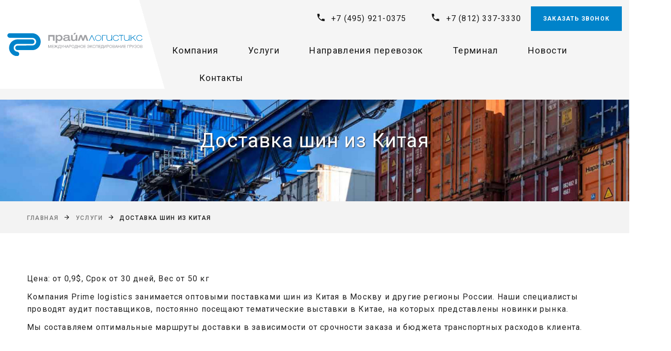

--- FILE ---
content_type: text/html; charset=utf-8
request_url: https://primelog.ru/services/shyny/
body_size: 14678
content:
<!DOCTYPE html>
<html class="wide wow-animation" xmlns="https://www.w3.org/1999/xhtml" xml:lang="ru" lang="ru">
  <head>
        <title>Шины из Китая оптом - доставка грузовых шин</title>
        <meta charset="utf-8">
        <meta name="format-detection" content="telephone=no">
        <meta name="viewport" content="width=device-width, height=device-height, initial-scale=1.0, maximum-scale=5.0">
        <meta http-equiv="X-UA-Compatible" content="IE=edge">
        <link rel="shortcut icon" type="image/svg+xml" href="/bitrix/templates/prime/images/icon.svg" />

                <!--link href="https://fonts.googleapis.com/css?family=Roboto:300normal&subset=latin,cyrillic" type="text/css" rel="stylesheet"/-->
		<link type="text/css" rel="stylesheet" href="//fonts.googleapis.com/css?family=Roboto:100,300,300i,400,500,600,700,900"/>
                <meta http-equiv="Content-Type" content="text/html; charset=UTF-8" />
<meta name="robots" content="index, follow" />
<meta name="description" content="Шины из Китая оптом – подбор надежных поставщиков для Вашего бизнеса, полный комплекс транспортных услуг и таможенное оформление. Узнайте стоимость доставки грузовых шин из Китая на нашем сайте." />
<link rel="canonical" href="https://primelog.ru/services/shyny/" />
<script type="text/javascript" data-skip-moving="true">(function(w, d) {var v = w.frameCacheVars = {'CACHE_MODE':'HTMLCACHE','storageBlocks':[],'dynamicBlocks':{'LkGdQn':'93b167470eee','fW13iv':'aca9202b3012'},'AUTO_UPDATE':true,'AUTO_UPDATE_TTL':'120','version':'2'};var inv = false;if (v.AUTO_UPDATE === false){if (v.AUTO_UPDATE_TTL && v.AUTO_UPDATE_TTL > 0){var lm = Date.parse(d.lastModified);if (!isNaN(lm)){var td = new Date().getTime();if ((lm + v.AUTO_UPDATE_TTL * 1000) >= td){w.frameRequestStart = false;w.preventAutoUpdate = true;return;}inv = true;}}else{w.frameRequestStart = false;w.preventAutoUpdate = true;return;}}var r = w.XMLHttpRequest ? new XMLHttpRequest() : (w.ActiveXObject ? new w.ActiveXObject("Microsoft.XMLHTTP") : null);if (!r) { return; }w.frameRequestStart = true;var m = v.CACHE_MODE; var l = w.location; var x = new Date().getTime();var q = "?bxrand=" + x + (l.search.length > 0 ? "&" + l.search.substring(1) : "");var u = l.protocol + "//" + l.host + l.pathname + q;r.open("GET", u, true);r.setRequestHeader("BX-ACTION-TYPE", "get_dynamic");r.setRequestHeader("X-Bitrix-Composite", "get_dynamic");r.setRequestHeader("BX-CACHE-MODE", m);r.setRequestHeader("BX-CACHE-BLOCKS", v.dynamicBlocks ? JSON.stringify(v.dynamicBlocks) : "");if (inv){r.setRequestHeader("BX-INVALIDATE-CACHE", "Y");}try { r.setRequestHeader("BX-REF", d.referrer || "");} catch(e) {}if (m === "APPCACHE"){r.setRequestHeader("BX-APPCACHE-PARAMS", JSON.stringify(v.PARAMS));r.setRequestHeader("BX-APPCACHE-URL", v.PAGE_URL ? v.PAGE_URL : "");}r.onreadystatechange = function() {if (r.readyState != 4) { return; }var a = r.getResponseHeader("BX-RAND");var b = w.BX && w.BX.frameCache ? w.BX.frameCache : false;if (a != x || !((r.status >= 200 && r.status < 300) || r.status === 304 || r.status === 1223 || r.status === 0)){var f = {error:true, reason:a!=x?"bad_rand":"bad_status", url:u, xhr:r, status:r.status};if (w.BX && w.BX.ready && b){BX.ready(function() {setTimeout(function(){BX.onCustomEvent("onFrameDataRequestFail", [f]);}, 0);});}w.frameRequestFail = f;return;}if (b){b.onFrameDataReceived(r.responseText);if (!w.frameUpdateInvoked){b.update(false);}w.frameUpdateInvoked = true;}else{w.frameDataString = r.responseText;}};r.send();var p = w.performance;if (p && p.addEventListener && p.getEntries && p.setResourceTimingBufferSize){var e = 'resourcetimingbufferfull';var h = function() {if (w.BX && w.BX.frameCache && w.BX.frameCache.frameDataInserted){p.removeEventListener(e, h);}else {p.setResourceTimingBufferSize(p.getEntries().length + 50);}};p.addEventListener(e, h);}})(window, document);</script>
<script type="text/javascript" data-skip-moving="true">(function(w, d, n) {var cl = "bx-core";var ht = d.documentElement;var htc = ht ? ht.className : undefined;if (htc === undefined || htc.indexOf(cl) !== -1){return;}var ua = n.userAgent;if (/(iPad;)|(iPhone;)/i.test(ua)){cl += " bx-ios";}else if (/Windows/i.test(ua)){cl += ' bx-win';}else if (/Macintosh/i.test(ua)){cl += " bx-mac";}else if (/Linux/i.test(ua) && !/Android/i.test(ua)){cl += " bx-linux";}else if (/Android/i.test(ua)){cl += " bx-android";}cl += (/(ipad|iphone|android|mobile|touch)/i.test(ua) ? " bx-touch" : " bx-no-touch");cl += w.devicePixelRatio && w.devicePixelRatio >= 2? " bx-retina": " bx-no-retina";var ieVersion = -1;if (/AppleWebKit/.test(ua)){cl += " bx-chrome";}else if (/Opera/.test(ua)){cl += " bx-opera";}else if (/Firefox/.test(ua)){cl += " bx-firefox";}ht.className = htc ? htc + " " + cl : cl;})(window, document, navigator);</script>


<link href="/bitrix/js/ui/design-tokens/dist/ui.design-tokens.min.css?171092914422029" type="text/css"  rel="stylesheet" />
<link href="/bitrix/js/socialservices/css/ss_admin.min.css?1610195827330" type="text/css"  rel="stylesheet" />
<link href="/bitrix/templates/prime/css/bootstrap.css?1711447631148923" type="text/css"  data-template-style="true"  rel="stylesheet" />
<link href="/bitrix/templates/prime/css/fonts.css?1711447638177786" type="text/css"  data-template-style="true"  rel="stylesheet" />
<link href="/bitrix/templates/prime/css/style-1.css?1725722498133878" type="text/css"  data-template-style="true"  rel="stylesheet" />
<link href="/bitrix/templates/prime/css/navigation.css?172068895357498" type="text/css"  data-template-style="true"  rel="stylesheet" />
<link href="/bitrix/templates/prime/css/forms.css?171758576222979" type="text/css"  data-template-style="true"  rel="stylesheet" />
<link href="/bitrix/templates/prime/css/tabs.css?172442645225246" type="text/css"  data-template-style="true"  rel="stylesheet" />
<link href="/bitrix/templates/prime/css/swiper.css?171144765730669" type="text/css"  data-template-style="true"  rel="stylesheet" />
<link href="/bitrix/templates/prime/css/blog.css?172572237920959" type="text/css"  data-template-style="true"  rel="stylesheet" />
<link href="/bitrix/templates/prime/css/boxes.css?172062266831508" type="text/css"  data-template-style="true"  rel="stylesheet" />
<link href="/bitrix/templates/prime/css/projects.css?17114476503966" type="text/css"  data-template-style="true"  rel="stylesheet" />
<link href="/bitrix/templates/prime/css/services.css?172621453013798" type="text/css"  data-template-style="true"  rel="stylesheet" />
<link href="/bitrix/templates/prime/css/clients.css?17114476334343" type="text/css"  data-template-style="true"  rel="stylesheet" />
<link href="/bitrix/templates/prime/css/team.css?171144766012365" type="text/css"  data-template-style="true"  rel="stylesheet" />
<link href="/bitrix/templates/prime/css/product.css?17114476469769" type="text/css"  data-template-style="true"  rel="stylesheet" />
<link href="/bitrix/templates/prime/css/slick.css?171144765516259" type="text/css"  data-template-style="true"  rel="stylesheet" />
<link href="/bitrix/templates/prime/css/progress-bar.css?17114476492364" type="text/css"  data-template-style="true"  rel="stylesheet" />
<link href="/bitrix/templates/prime/css/counter.css?17114476374497" type="text/css"  data-template-style="true"  rel="stylesheet" />
<link href="/bitrix/templates/prime/css/countdown.css?17123502512485" type="text/css"  data-template-style="true"  rel="stylesheet" />
<link href="/bitrix/templates/prime/css/search.css?17114476527050" type="text/css"  data-template-style="true"  rel="stylesheet" />
<link href="/bitrix/templates/prime/css/scheme.css?171707543613043" type="text/css"  data-template-style="true"  rel="stylesheet" />
<link href="/bitrix/templates/prime/components/bitrix/menu/main_menu/style.css?1711494888910" type="text/css"  data-template-style="true"  rel="stylesheet" />
<link href="/bitrix/templates/prime/components/bitrix/form/call-back/style.min.css?1711785874251" type="text/css"  data-template-style="true"  rel="stylesheet" />
<link href="/bitrix/templates/prime/components/bitrix/form/call-back/bitrix/form.result.new/.default/style.css?1711785875623" type="text/css"  data-template-style="true"  rel="stylesheet" />
<link href="/bitrix/panel/main/popup.min.css?171092933920774" type="text/css"  data-template-style="true"  rel="stylesheet" />
<link href="/bitrix/templates/prime/styles.css?17206130297666" type="text/css"  data-template-style="true"  rel="stylesheet" />
<link href="/bitrix/templates/prime/template_styles.css?17206130292647" type="text/css"  data-template-style="true"  rel="stylesheet" />







        
        <!-- Для кнопки "Узнать точную стоимость" -->
        <!-- Marquiz script start -->
                        <!-- Marquiz script end -->

        <script data-skip-moving="true">
            window.dataLayer = window.dataLayer || [];
            function gtag(){dataLayer.push(arguments);}
            gtag('js', new Date());
            gtag('config', 'UA-114659758-1');
        </script>
        <!-- Google Analytics -->
        <!-- Global Site Tag (gtag.js) - Google Analytics -->

<!-- End Google Analytics -->

<!-- Yandex.Metrika counter -->  <noscript><div><img src="https://mc.yandex.ru/watch/47803135" style="position:absolute; left:-9999px;" alt="" /></div></noscript> <!-- /Yandex.Metrika counter -->

<!-- / c a l l t o u c h c o d e -->
<!-- / c a l l t o u c h c o d e -->
<noscript><img src="https://vk.com/rtrg?p=VK-RTRG-327639-aEUPf" style="position:fixed; left:-999px;" alt=""/></noscript>

  </head>
  <body>
        
    <div class="page">
      <header class="section page-header">
            
        <div class="rd-navbar-wrap">
          <nav class="rd-navbar rd-navbar-modern" data-layout="rd-navbar-fixed" data-sm-layout="rd-navbar-fixed" data-md-layout="rd-navbar-fixed" data-md-device-layout="rd-navbar-fixed" data-lg-layout="rd-navbar-static" data-lg-device-layout="rd-navbar-fixed" data-xl-layout="rd-navbar-static" data-xl-device-layout="rd-navbar-static" data-xxl-layout="rd-navbar-static" data-xxl-device-layout="rd-navbar-static" data-lg-stick-up-offset="150px" data-xl-stick-up-offset="150px" data-xxl-stick-up-offset="150px" data-lg-stick-up="true" data-xl-stick-up="true" data-xxl-stick-up="true">
            
            <div class="rd-navbar-inner-outer">
            
              <div class="rd-navbar-inner">
                <!-- RD Navbar Panel-->
                <div class="rd-navbar-panel">
                  <button class="rd-navbar-toggle" data-rd-navbar-toggle=".rd-navbar-nav-wrap" aria-label="Menu"><span></span></button>
                  <div class="rd-navbar-brand">
                  	<a class="brand" href="/" aria-label="На главную">
                      <img src="/bitrix/templates/prime/images/logo-pl.svg" alt="Prime Logistics" width="375px" height="65px"/>
                    </a>
                  </div>
                </div>
                <div class="rd-navbar-right rd-navbar-nav-wrap">
                  <div class="rd-navbar-aside">
							<ul class="rd-navbar-contacts-2">
  <li>
    <div class="unit unit-spacing-xs">
      <div class="unit-left"><span class="icon mdi mdi-phone"></span></div>
      <div class="unit-body"><a class="phone" href="tel:+74959210375">+7 (495) 921-0375</a></div>
    </div>
  </li>
  <li>
    <div class="unit unit-spacing-xs">
      <div class="unit-left"><span class="icon mdi mdi-phone"></span></div>
      <div class="unit-body"><a class="phone" href="tel:+78123373330">+7 (812) 337-3330</a></div>
    </div>
  </li>
</ul>							
<a class="button button-xs button-primary button-winona" href="#" data-toggle="modal" data-target="#call-back">Заказать звонок</a>                  </div>
                  <div class="rd-navbar-main">
                  	<!-- Navbar Nav -->
					<div id="bxdynamic_LkGdQn_start" style="display:none"></div>






    <ul class="rd-navbar-nav">
        		<li class="rd-nav-item">
                            <a class="rd-nav-link" href="/about/">
                    Компания                </a>
                    </li>
        		<li class="rd-nav-item">
                            <a class="rd-nav-link" href="/services/index.php">
                    Услуги                </a>
                <ul class="rd-menu rd-navbar-dropdown">






                                    </ul>
                    </li>
        		<li class="rd-nav-item">
                           <!-- <a class="rd-nav-link" href="#"> -->
                <a class="rd-nav-link" href="/directions/">



                    Направления перевозок                </a>
                <ul class="rd-menu rd-navbar-megamenu">



                                    </ul>
                    </li>
        		<li class="rd-nav-item">
                            <a class="rd-nav-link" href="/terminal/">
                    Терминал                </a>
                    </li>
        		<li class="rd-nav-item">
                            <a class="rd-nav-link" href="/news/index.php">
                    Новости                </a>
                    </li>
        		<li class="rd-nav-item">
                            <a class="rd-nav-link" href="/contacts/">
                    Контакты                </a>
                    </li>
            </ul>
<div id="bxdynamic_LkGdQn_end" style="display:none"></div>                  </div>
                </div>
                
              </div>
            </div>
          </nav>
        </div>
      </header>
      
	<!-- Breadcrumbs -->
<section class="bg-gray-7">
  <div class="breadcrumbs-custom box-transform-wrap context-dark">
    <div class="container">
      <h1 class="breadcrumbs-custom-title">Доставка шин из Китая</h1>
      <div class="breadcrumbs-custom-decor"></div>
    </div>
    <div class="box-transform" style="background-image: url(/upload/banners/bg-h1.jpg);"></div>
  </div>
  <div class="container">
	<ul class="breadcrumbs-custom-path"><li><a href="/" title="Главная">Главная</a></li><li><a href="/services/" title="Услуги">Услуги</a></li><li class="active">Доставка шин из Китая</li></ul>  </div>
</section><section class="section section-md bg-default 1">
  <div class="container">


<div class="row row-30">
	<div class="col-12">
<!--
<style>
   table {
    width: 100%; /* Ширина таблицы */
    border-collapse: collapse; /*  Убираем двойные линии между ячейками */
   }
   td, th {
    padding: 4px; /* Поля в ячейках */
    border: 0px  /* Граница между ячейками */
   }
   th {
    background: #2C8ED5; /* Цвет фона строки заголовка */
    color: #ffe; /* Цвет текста */
    text-align: left; /* Выравнивание по левому краю */
    font-family: Arial, Helvetica, sans-serif; /* Выбор гарнитуры */
    font-size: 0.9em; /* Размер текста */
   }
  </style>
<table>
<tbody>
<tr>
	<th>
 <b>Цена:</b> 0,9$, <b>Срок</b> от 30 дней, <b>Вес</b> от 50 кг
</th>
</tr>
</tbody>
</table>
-->
<p>Цена: от 0,9$, Срок от 30 дней, Вес от 50 кг</p>
<p>
</p>
<p>
	 Компания Prime logistics занимается оптовыми поставками шин из Китая в Москву и другие регионы России. Наши специалисты проводят аудит поставщиков, постоянно посещают тематические выставки в Китае, на которых представлены новинки рынка.&nbsp;
</p>
<p>
	 Мы составляем оптимальные маршруты доставки в зависимости от срочности заказа и бюджета транспортных расходов клиента.
</p>	</div>
</div>




<div class="row row-30 list-marked">
	<div class="col-12">
                        <p></p>
<h2>Схема доставки шин:</h2>
 <section class="content-shema">
<div class="shema air">
 <img src="/upload/shema/air/1.png" alt="" class="s1"> <img src="/upload/shema/air/1-1.png" alt="" class="s1-1"> <img src="/upload/shema/air/2.png" alt="" class="s2"> <img src="/upload/shema/air/2-2.png" alt="" class="s2-2"> <img src="/upload/shema/air/3.png" alt="" class="s3"> <img src="/upload/shema/air/3-3.png" alt="" class="s3-3"> <img src="/upload/shema/air/4.png" alt="" class="s4"> <img src="/upload/shema/air/4-4.png" alt="" class="s4-4"> <img src="/upload/shema/air/5.png" alt="" class="s5"> <img src="/upload/shema/air/5-5.png" alt="" class="s5-5"> <img src="/upload/shema/air/6.png" alt="" class="s6"> <img src="/upload/shema/air/6-6.png" alt="" class="s6-6"> <img src="/upload/shema/air/7.png" alt="" class="s7"> <img src="/upload/shema/air/7-7.png" alt="" class="s7-7"> <img src="/upload/shema/air/8.png" alt="" class="s8"> <img src="/upload/shema/air/8-8.png" alt="" class="s8-8"> <img src="/upload/shema/air/9.png" alt="" class="s9">
	<div class="text text1">
		<div class="title">
			 Первый этап
		</div>
		<div class="subtitle">
			 Склад продавца EXW FCA
		</div>
	</div>
	<div class="text text2">
		<div class="title">
			 Второй этап
		</div>
		<div class="subtitle">
			 Аэропорт страна отправления FCA
		</div>
	</div>
	<div class="text text3">
		<div class="title">
			 Третий<br>
			 этап
		</div>
		<div class="subtitle">
			 Затаможка<br>
			 all except EXW
		</div>
	</div>
	<div class="text text4">
		<div class="title">
			 Четвертый этап
		</div>
		<div class="subtitle">
			 Аэропорт страна назначения CIF CFR CPT
		</div>
	</div>
	<div class="text text5">
		<div class="title">
			 Пятый этап
		</div>
		<div class="subtitle">
			 Процедура ВВТ
		</div>
	</div>
	<div class="text text6">
		<div class="title">
			 Шестой этап
		</div>
		<div class="subtitle">
			 Таможенный терминал DDU
		</div>
	</div>
	<div class="text text7">
		<div class="title">
			 Седьмой этап
		</div>
		<div class="subtitle">
			 Таможенная очистка DDP
		</div>
	</div>
	<div class="text text8">
		<div class="title">
			 Восьмой этап
		</div>
		<div class="subtitle">
			 Консолидационный<br>
			 склад DDU
		</div>
	</div>
	<div class="text text9">
		<div class="title">
			 Девятый этап
		</div>
		<div class="subtitle">
			 Авто/жд доставка клиенту
		</div>
	</div>
</div>
<div class="shema-mobile">
	<div class="item">
 <img src="/upload/shema/air/1.png" alt="">
		<div class="description">
			<div class="title">
				 Первый этап
			</div>
			<div class="subtitle">
				 Склад продавца EXW FCA
			</div>
		</div>
	</div>
	<div class="item">
 <img src="/upload/shema/air/2.png" alt="">
		<div class="description">
			<div class="title">
				 Второй этап
			</div>
			<div class="subtitle">
				 Аэропорт страна отправления FCA
			</div>
		</div>
	</div>
	<div class="item">
 <img src="/upload/shema/air/3.png" alt="">
		<div class="description">
			<div class="title">
				 Третий этап
			</div>
			<div class="subtitle">
				 Затаможка all except EXW
			</div>
		</div>
	</div>
	<div class="item">
 <img src="/upload/shema/air/4.png" alt="">
		<div class="description">
			<div class="title">
				 Четвертый этап
			</div>
			<div class="subtitle">
				 Аэропорт страна назначения CIF CFR CPT
			</div>
		</div>
	</div>
	<div class="item">
 <img src="/upload/shema/air/5.png" alt="">
		<div class="description">
			<div class="title">
				 Пятый этап
			</div>
			<div class="subtitle">
				 Процедура ВВТ
			</div>
		</div>
	</div>
	<div class="item">
 <img src="/upload/shema/air/6.png" alt="">
		<div class="description">
			<div class="title">
				 Шестой этап
			</div>
			<div class="subtitle">
				 Таможенный терминал DDU
			</div>
		</div>
	</div>
	<div class="item">
 <img src="/upload/shema/air/7.png" alt="">
		<div class="description">
			<div class="title">
				 Седьмой этап
			</div>
			<div class="subtitle">
				 Таможенная очистка DDP
			</div>
		</div>
	</div>
	<div class="item">
 <img src="/upload/shema/air/8.png" alt="">
		<div class="description">
			<div class="title">
				 Восьмой этап
			</div>
			<div class="subtitle">
				 Консолидационный склад DDU
			</div>
		</div>
	</div>
	<div class="item">
 <img src="/upload/shema/air/9.png" alt="">
		<div class="description">
			<div class="title">
				 Девятый этап
			</div>
			<div class="subtitle">
				 Авто/жд доставка клиенту
			</div>
		</div>
	</div>
</div>
 </section> <br>
<p>
 <br>
</p>
<p>
	 Многие российские предприниматели убедились, что покупать шины из Китая оптом выгодно для бизнеса. Идеальное соотношение цены и качественности, новейшие технологии производства, экологическая безопасность – вот причины такой огромной популярности автомобильной резины из Китая. В КНР существует официальная таможенная статистика, согласно которой на сегодняшний день в мире не осталось ни одной страны, в которую не поставлялись бы китайские грузовые шины.
</p>
<p>
	 Грузовые покрышки из Поднебесной вполне способны конкурировать с такими всемирно известными брендами как Caterpillar, Goodyear и Liebherr. Их отличают хорошие технические характеристики, большой запас прочности и надёжность.
</p>
<p>
	 Большой модельный ряд позволяет подобрать идеальную резину для любого известного типа грузовой техники: лесовозов, микроавтобусов, тягачей, фургонов, автовозов, цистерн, прицепов, самосвалов, автомобилей с тентами, сельскохозяйственной техники и др.
</p>
<p>
	 При покупке шин оптом из Китая не стоит соблазняться самыми дешёвыми предложениями в надежде на большую маржу. К выбору резины следует подходить скрупулёзно, выбирать действительно качественный товар, за которым покупатели будут возвращаться снова и снова. Обращайте внимание на технические характеристики товара: размер шин, вид каркаса, на рисунок протектора и прочие детали.
</p>
<p>
	 Средняя наценка на китайские покрышки на российском рынке составляет около 30-60 процентов, что не так уж и мало.
</p>
<p>
	 Если вам нужна оптовая доставка шин из Китая, обращайтесь в компанию Prime Logistic. Мы поможем доставить товар целым контейнером или в составе сборного груза. Помимо транспортных услуг наши специалисты занимаются таможенным оформлением груза, проверкой качества перед отправкой и доставкой товара в любой регион России.
</p>    </div>
</div>


<div class="row row-30">
	<div class="col-12">
        <h2 class="main-h2 pl-text-left">Наши сотрудники</h2>
    </div>
</div>
        <div class="owl-carousel dots-style-13" data-items="1" data-sm-items="2" data-lg-items="4" data-margin="30" data-autoplay="false" data-nav="true" data-dots="true">

                                                        
                        <article class="team-modern">
                            <div class="team-modern-figure">
                            	<img src="/upload/iblock/868/86880dae46cf48bb6f0527794d2391f0.jpg" />
                            </div>
                            <div class="team-modern-caption">
                                <h5 class="team-modern-name">Сергей Комогоров</h5>
                                <div class="team-modern-status">Руководитель отдела продаж обособленного подразделения Санкт-Петербурга</div>
                            </div>
                        </article>

                                                                            
                        <article class="team-modern">
                            <div class="team-modern-figure">
                            	<img src="/upload/iblock/8f8/8f8fb6dd3daa9fb586fcd58a6ab3c397.jpg" />
                            </div>
                            <div class="team-modern-caption">
                                <h5 class="team-modern-name">Сергей Кудинов</h5>
                                <div class="team-modern-status">Руководитель обособленного подразделения в Санкт-Петербурге</div>
                            </div>
                        </article>

                                                                            
                        <article class="team-modern">
                            <div class="team-modern-figure">
                            	<img src="/upload/iblock/5c9/5c9be9101783272ce29e065ca5e5627a.jpg" />
                            </div>
                            <div class="team-modern-caption">
                                <h5 class="team-modern-name">Ирина Светличная</h5>
                                <div class="team-modern-status">Заместитель Генерального директора в Москве</div>
                            </div>
                        </article>

                                                                            
                        <article class="team-modern">
                            <div class="team-modern-figure">
                            	<img src="/upload/iblock/e85/e85441a2e3ebdff11583090fa74b2f82.jpg" />
                            </div>
                            <div class="team-modern-caption">
                                <h5 class="team-modern-name">Оксана Смирнова</h5>
                                <div class="team-modern-status">Руководитель линейного отдела логистики в Москве</div>
                            </div>
                        </article>

                                                                            
                        <article class="team-modern">
                            <div class="team-modern-figure">
                            	<img src="/upload/iblock/a58/a5820e1d00cde9b8d724d186ecb124f3.jpg" />
                            </div>
                            <div class="team-modern-caption">
                                <h5 class="team-modern-name">Наталья Кравченко </h5>
                                <div class="team-modern-status">Руководитель отдела по работе с клиентами в Москве</div>
                            </div>
                        </article>

                                                                            
                        <article class="team-modern">
                            <div class="team-modern-figure">
                            	<img src="/upload/iblock/fa0/fa0e0810ad552eec2b28955441734208.jpg" />
                            </div>
                            <div class="team-modern-caption">
                                <h5 class="team-modern-name">Натела Хурция</h5>
                                <div class="team-modern-status">Зам. руководителя линейного отдела обособленного подразделения Санкт-Петербурга</div>
                            </div>
                        </article>

                                                                            
                        <article class="team-modern">
                            <div class="team-modern-figure">
                            	<img src="/upload/iblock/544/5447377edc449f01f35b365d073d08b5.jpg" />
                            </div>
                            <div class="team-modern-caption">
                                <h5 class="team-modern-name">Елена Кистанова</h5>
                                <div class="team-modern-status">Ведущий менеджер по продажам в г. Казань</div>
                            </div>
                        </article>

                                                                            
                        <article class="team-modern">
                            <div class="team-modern-figure">
                            	<img src="/upload/iblock/fc0/fc0cb4f407d5a072ccb9b7cd46eaaf3f.jpg" />
                            </div>
                            <div class="team-modern-caption">
                                <h5 class="team-modern-name">Надежда Андреева</h5>
                                <div class="team-modern-status">Ведущий специалист отдела экспедирования обособленного подразделения Санкт-Петербурга</div>
                            </div>
                        </article>

                                                                            
                        <article class="team-modern">
                            <div class="team-modern-figure">
                            	<img src="/upload/iblock/41d/41d85357b01d3c12b88403f9e4be6e70.jpg" />
                            </div>
                            <div class="team-modern-caption">
                                <h5 class="team-modern-name">Юлия Заводнова</h5>
                                <div class="team-modern-status">Менеджер по продажам в Москве</div>
                            </div>
                        </article>

                                                                            
                        <article class="team-modern">
                            <div class="team-modern-figure">
                            	<img src="/upload/iblock/ca2/ca2163c130e40b0c5c70f5c1b6e670b9.jpg" />
                            </div>
                            <div class="team-modern-caption">
                                <h5 class="team-modern-name">Елена Подловилина</h5>
                                <div class="team-modern-status">Менеджер линейного отдела логистики в Москве</div>
                            </div>
                        </article>

                                                                            
                        <article class="team-modern">
                            <div class="team-modern-figure">
                            	<img src="/upload/iblock/002/002a7cc4d37d2524350b9499c5ba66e3.jpg" />
                            </div>
                            <div class="team-modern-caption">
                                <h5 class="team-modern-name">Екатерина Дороничева</h5>
                                <div class="team-modern-status">Менеджер по работе с клиентами в Москве</div>
                            </div>
                        </article>

                                                                            
                        <article class="team-modern">
                            <div class="team-modern-figure">
                            	<img src="/upload/iblock/958/958b238c7b233921b9fdbad8dfa82f3a.jpg" />
                            </div>
                            <div class="team-modern-caption">
                                <h5 class="team-modern-name">Александр Кузьмин</h5>
                                <div class="team-modern-status">Менеджер по продажам в Москве</div>
                            </div>
                        </article>

                                                                            
                        <article class="team-modern">
                            <div class="team-modern-figure">
                            	<img src="/upload/iblock/896/896d72a5274d8fa86f69e40c938431c1.jpg" />
                            </div>
                            <div class="team-modern-caption">
                                <h5 class="team-modern-name">Роман Пыжов</h5>
                                <div class="team-modern-status">Менеджер по работе с клиентами в Москве</div>
                            </div>
                        </article>

                                    
        </div>


<div class="row row-30">
	<div class="col-12">
        <h2 class="main-h2 pl-text-left">Новости</h2>
	</div>
</div>
<div class="row row-30">
        	                	<div class="col-12 col-sm-6 col-md-4">
        		<article class="post post-creative">
                	<a class="post-creative-figure" href="/news/tovarooborot-mezhdu-kitaem-i-rossiey-za-pervye-mesyatsy-2023-goda/">
                    	<img src="/upload/iblock/8d1/8d140011cf9fd6a9df821ae02942cba9.jpg" alt="Товарооборот между Китаем и Россией за первые месяцы 2023 года">
                    </a>
                    <div class="post-creative-caption">
                        <ul class="list-inline post-creative-panel">
                  			<li>
                    			<time class="post-creative-time" datetime="2023-04-07">07 апреля 2023</time>
                  			</li>
                		</ul>
                        <h5 class="post-creative-title"><a href="/news/tovarooborot-mezhdu-kitaem-i-rossiey-za-pervye-mesyatsy-2023-goda/">Товарооборот между Китаем и Россией за первые месяцы 2023 года</a></h5>
                    </div>
            	</article>
			</div>
    		    	                	<div class="col-12 col-sm-6 col-md-4">
        		<article class="post post-creative">
                	<a class="post-creative-figure" href="/news/tovarooborot-rossii-i-kitaya-v-2022-godu-vyros-pochti-na-tret/">
                    	<img src="/upload/iblock/3c5/3c5236b1bf751e58fc6991cc924cc9ef.jpg" alt="Товарооборот России и Китая в 2022 году вырос почти на треть">
                    </a>
                    <div class="post-creative-caption">
                        <ul class="list-inline post-creative-panel">
                  			<li>
                    			<time class="post-creative-time" datetime="2023-01-19">19 января 2023</time>
                  			</li>
                		</ul>
                        <h5 class="post-creative-title"><a href="/news/tovarooborot-rossii-i-kitaya-v-2022-godu-vyros-pochti-na-tret/">Товарооборот России и Китая в 2022 году вырос почти на треть</a></h5>
                    </div>
            	</article>
			</div>
    		    	                	<div class="col-12 col-sm-6 col-md-4">
        		<article class="post post-creative">
                	<a class="post-creative-figure" href="/news/izmeneniya-v-morskom-soobshchenii-v-2023-godu/">
                    	<img src="/upload/iblock/3f6/3f67b9f67849fde9504b6130d120856c.jpg" alt="Изменения в морском сообщении в 2023 году">
                    </a>
                    <div class="post-creative-caption">
                        <ul class="list-inline post-creative-panel">
                  			<li>
                    			<time class="post-creative-time" datetime="2023-02-09">09 февраля 2023</time>
                  			</li>
                		</ul>
                        <h5 class="post-creative-title"><a href="/news/izmeneniya-v-morskom-soobshchenii-v-2023-godu/">Изменения в морском сообщении в 2023 году</a></h5>
                    </div>
            	</article>
			</div>
    		</div>

  </div>
</section>

      <footer class="section footer-creative context-dark footer-creative-2">
        <div class="container">
          <div class="row row-60 justify-content-center justify-content-md-between">
            <div class="col-sm-8 col-md-4 col-lg-3">
              <h5 class="footer-creative-title oh-desktop"><span class="d-inline-block wow slideInDown">Москва</span></h5>
              <ul class="footer-creative-contacts d-inline-block d-md-block">
                <li class="wow fadeInRight">
                  <p class="footer-creative-contacts-title">Телефон</p>
                  <a class="phone" href="tel:+74959210375">+7 (495) 921-0375</a>
                </li>
                <li class="wow fadeInRight" data-wow-delay=".05s">
                  <p class="footer-creative-contacts-title">Офис</p>
                  <p class="address">Дербеневская набережная, дом&nbsp;11, офис&nbsp;807</p>
                </li>
              </ul>
            </div>
            <div class="col-sm-8 col-md-4 col-lg-3">
              <h5 class="footer-creative-title oh-desktop"><span class="d-inline-block wow slideInDown">Санкт-Петербург</span></h5>
              <ul class="footer-creative-contacts d-inline-block d-md-block">
                <li class="wow fadeInRight">
                  <p class="footer-creative-contacts-title">Телефон</p>
                  <a class="phone" href="tel:+78123373330">+7 (812) 337-3330</a>
                </li>
                <li class="wow fadeInRight" data-wow-delay=".05s">
                  <p class="footer-creative-contacts-title">Офис</p>
                  <p class="address">проспект Стачек, дом&nbsp;48, корпус&nbsp;2, офис&nbsp;2203</p>
                </li>
              </ul>
            </div>
            <!--<div class="col-sm-8 col-md-4 col-lg-3">
              <h5 class="footer-creative-title oh-desktop"><span class="d-inline-block wow slideInDown">Китай</span></h5>
              <ul class="footer-creative-contacts d-inline-block d-md-block">
                <li class="wow fadeInRight">
                  <p class="footer-creative-contacts-title">Телефон</p>
                  <a class="phone" href="tel:+862028848630">+86 20-288-48630</a>
                </li>
                <li class="wow fadeInRight" data-wow-delay=".05s">
                  <p class="footer-creative-contacts-title">Офис</p>
                  <p class="address">Room&nbsp;2310, South tower of world trade center, Guangzhou</p>
                </li>
              </ul>
            </div>-->
            <div class="col-sm-10 col-md-12 col-lg-3">
              <div class="oh-desktop">
                <div class="inset-left-xl-20 wow slideInLeft">
                  <a class="brand" href="/"><img src="/bitrix/templates/prime/images/logo-pl.svg" alt="Prime Logistics" width="300px" height="52px"/></a>
                  <ul class="footer-creative-list d-inline-block d-sm-block">
                    <li><a href="/about/">Компания</a></li>
                    <li><a href="/services/">Услуги</a></li>
                    <li><a href="/contacts/">Контакты</a></li>
                    <li><a href="/news/">Новости</a></li>
                    <li><a href="/useful/">База знаний</a></li>
                  </ul>
              	  <hr/>
              	  <ul class="list-inline footer-social-list footer-social-list-2">
  <li><a class="icon mdi mdi-vk" href="https://vk.com/primelogmsk" aria-label="VKontakte" target="_blank"></a></li>
  <li><a class="icon mdi mdi-facebook" href="https://www.facebook.com/primelogmsk/" aria-label="Facebook" target="_blank"></a></li>
  <li><a class="icon mdi mdi-instagram" href="https://www.instagram.com/primelogm/" aria-label="Instagram" target="_blank"></a></li>
  <li><a class="icon mdi mdi-twitter" href="https://twitter.com/PrimeLogistics4" aria-label="Twitter" target="_blank"></a></li>
</ul>                </div>
              </div>
              <div class="bg-footer-creative"></div>
            </div>
          </div>
        </div>
        <div class="footer-corporate-panel">
          <div class="container">
            <!-- Rights-->
            <p class="rights"><span>&copy;&nbsp;</span><span class="copyright-year"></span><span>&nbsp;</span><span>Прайм&nbsp;Логистикс</span><span>.&nbsp;</span><a href="/privacy/" aria-label="Политика конфиденциальности">Политика конфиденциальности</a></p>
          </div>
        </div>
      </footer>

	</div>
    
    <div class="modal modal-form fade" id="call-back" tabindex="-1" role="dialog" aria-labelledby="OrderModalLabel">
      <div class="modal-dialog" role="document">
        <div class="modal-content">
          <div class="modal-header">
            <h5 class="modal-title" id="OrderModalLabel">Заказать звонок</h5>
            <button class="close" type="button" data-dismiss="modal" aria-label="Close"><span aria-hidden="true">&times;</span></button>
          </div>
          <div class="modal-body">

                <div id="comp_986c843582e10b61f2861e09863d23f1"><div id="bxdynamic_fW13iv_start" style="display:none"></div>

    <form class="rd-form rd-mailform" data-form-output="form-output-global" data-form-type="contact" onsubmit="ym(47803135,&quot;reachGoal&quot;,&quot;send_form_feedback&quot;); return true;" data-form-type="contact" novalidate="novalidate"  name="callback_form_index" action="/services/shyny/" method="POST" enctype="multipart/form-data"><input type="hidden" name="sessid" id="sessid" value="" /><input type="hidden" name="WEB_FORM_ID" value="7" />        
	<p></p>
    
	<div class="row row-14 gutters-14 align-items-md-end">
                    <div class='col-md-12'>
            <div class="form-wrap">
        		<input type="text" class="form-input" id="form_text_61" name="form_text_61" placeholder="Ваше имя" value="">            </div>
        </div>
                        <div class='col-md-12'>
            <div class="form-wrap">
        		<input type="text" class="form-input" id="form_text_62" name="form_text_62" placeholder="Ваш телефон" value="">            </div>
        </div>
                        <div class='col-md-12'>
            <div class="form-wrap">
        		<textarea class="form-input" placeholder="Комментарий" name="form_textarea_63" cols="40" rows="4" value=""></textarea>            </div>
        </div>
            <div class="col-md-12">
        <div class="form-wrap">
            <div class="checkbox-wrap">
                <input type="checkbox" checked>
                <span></span>
            </div>
            <span class="small">Отправляя заявку, вы соглашаетесь с <br/><a href="/privacy/">условиями обработки персональных данных</a></span>
        </div>
	</div>
    <div class="contacts-form-item popup-form-item">
            </div>
</div>
    	            <tr>
                <th colspan="2"><b>Защита от автоматического заполнения</b></th>
            </tr>
            <tr>
                <td>&nbsp;</td>
                <td><input type="hidden" name="captcha_sid"
                           value="03ec04eb918ea202d6363adad6b59035"/><img
                            src="/bitrix/tools/captcha.php?captcha_sid=03ec04eb918ea202d6363adad6b59035"
                            width="180" height="40"/></td>
            </tr>
            <tr>
                <td>Введите символы с картинки<font color='red'><span class='form-required starrequired'>*</span></font></td>
                <td><input type="text" name="captcha_word" size="30" maxlength="50" value="" class="inputtext"/></td>
            </tr>
                    <div class="row row-14 gutters-14">
        	<div class="col-12 popup-form-item __submit">
            <input onclick="ym(47803135,'reachGoal','old_goal'); return true;"  type="submit"
                                                                                              class="btn button button-xs button-primary"
                                                                                              style="width: 100%;"
                                                                                              name="web_form_submit"
                                                                                              value="Отправить заявку"/>
    		</div>
        </div>
    
    </form>    <div id="bxdynamic_fW13iv_end" style="display:none"></div></div>
          </div>
        </div>
      </div>
    </div>

		<div id="cookie" class="popup js-popup" style="display:none">
            <div class="popup-wrap">
                <div class="popup-close"></div>
				<div class="popup-title">Файлы cookies</div>
                <div class="popup-content">
                    <p>Продолжая использование сайта, вы даете согласие на использование нами файлов cookies, которые помогают нам анализировать трафик, настраивать содержание веб-сайта и делать его удобнее для вас. Подробная информация о файлах cookies и обработке ваших персональных данных представлена в 
						Политике конфиденциальности.
					</p>
                </div>
            </div>
        </div>

  <script type="text/javascript">!function(o,c){var n=c.documentElement,t=" w-mod-";n.className+=t+"js",("ontouchstart"in o||o.DocumentTouch&&c instanceof DocumentTouch)&&(n.className+=t+"touch")}(window,document);</script>
<script type="text/javascript">if(!window.BX)window.BX={};if(!window.BX.message)window.BX.message=function(mess){if(typeof mess==='object'){for(let i in mess) {BX.message[i]=mess[i];} return true;}};</script>
<script type="text/javascript">(window.BX||top.BX).message({'JS_CORE_LOADING':'Загрузка...','JS_CORE_NO_DATA':'- Нет данных -','JS_CORE_WINDOW_CLOSE':'Закрыть','JS_CORE_WINDOW_EXPAND':'Развернуть','JS_CORE_WINDOW_NARROW':'Свернуть в окно','JS_CORE_WINDOW_SAVE':'Сохранить','JS_CORE_WINDOW_CANCEL':'Отменить','JS_CORE_WINDOW_CONTINUE':'Продолжить','JS_CORE_H':'ч','JS_CORE_M':'м','JS_CORE_S':'с','JSADM_AI_HIDE_EXTRA':'Скрыть лишние','JSADM_AI_ALL_NOTIF':'Показать все','JSADM_AUTH_REQ':'Требуется авторизация!','JS_CORE_WINDOW_AUTH':'Войти','JS_CORE_IMAGE_FULL':'Полный размер'});</script><script type="text/javascript" src="/bitrix/js/main/core/core.min.js?1710929448219752"></script><script>BX.setJSList(['/bitrix/js/main/core/core_ajax.js','/bitrix/js/main/core/core_promise.js','/bitrix/js/main/polyfill/promise/js/promise.js','/bitrix/js/main/loadext/loadext.js','/bitrix/js/main/loadext/extension.js','/bitrix/js/main/polyfill/promise/js/promise.js','/bitrix/js/main/polyfill/find/js/find.js','/bitrix/js/main/polyfill/includes/js/includes.js','/bitrix/js/main/polyfill/matches/js/matches.js','/bitrix/js/ui/polyfill/closest/js/closest.js','/bitrix/js/main/polyfill/fill/main.polyfill.fill.js','/bitrix/js/main/polyfill/find/js/find.js','/bitrix/js/main/polyfill/matches/js/matches.js','/bitrix/js/main/polyfill/core/dist/polyfill.bundle.js','/bitrix/js/main/core/core.js','/bitrix/js/main/polyfill/intersectionobserver/js/intersectionobserver.js','/bitrix/js/main/lazyload/dist/lazyload.bundle.js','/bitrix/js/main/polyfill/core/dist/polyfill.bundle.js','/bitrix/js/main/parambag/dist/parambag.bundle.js']);
</script>
<script type="text/javascript">(window.BX||top.BX).message({'JS_CORE_LOADING':'Загрузка...','JS_CORE_NO_DATA':'- Нет данных -','JS_CORE_WINDOW_CLOSE':'Закрыть','JS_CORE_WINDOW_EXPAND':'Развернуть','JS_CORE_WINDOW_NARROW':'Свернуть в окно','JS_CORE_WINDOW_SAVE':'Сохранить','JS_CORE_WINDOW_CANCEL':'Отменить','JS_CORE_WINDOW_CONTINUE':'Продолжить','JS_CORE_H':'ч','JS_CORE_M':'м','JS_CORE_S':'с','JSADM_AI_HIDE_EXTRA':'Скрыть лишние','JSADM_AI_ALL_NOTIF':'Показать все','JSADM_AUTH_REQ':'Требуется авторизация!','JS_CORE_WINDOW_AUTH':'Войти','JS_CORE_IMAGE_FULL':'Полный размер'});</script>
<script type="text/javascript">(window.BX||top.BX).message({'SS_NETWORK_DISPLAY':'N','SS_NETWORK_URL':'https://www.bitrix24.net/oauth/authorize/?user_lang=ru&client_id=ext.59c2d0a91df255.19041783&redirect_uri=https%3A%2F%2Fprimelog.ru%2Fservices%2Fshyny%2F%3Fauth_service_id%3DBitrix24Net&scope=auth,admin&response_type=code&mode=popup&state=site_id%3Ds1%26backurl%3D%252Fservices%252Fshyny%252F%253Fcheck_key%253Dab0813506245e6ba17b031ee62afd66e%26mode%3Dpopup','SS_NETWORK_POPUP_TITLE':'Битрикс24 - Единая авторизация','SS_NETWORK_POPUP_CONNECT':'Подключить','SS_NETWORK_POPUP_TEXT':'<b>Подключите свой Битрикс24<\/b>, используйте один логин и пароль для авторизации на любом вашем сайте.<\/b><br /><br />Больше не нужно помнить разные пароли и логины,<br />Битрикс24 - ваш единый вход.','SS_NETWORK_POPUP_DONTSHOW':'Больше не показывать это сообщение','SS_NETWORK_POPUP_COUNT':'0'});</script>
<script type="text/javascript">(window.BX||top.BX).message({'LANGUAGE_ID':'ru','FORMAT_DATE':'DD.MM.YYYY','FORMAT_DATETIME':'DD.MM.YYYY HH:MI:SS','COOKIE_PREFIX':'BITRIX_SM','SERVER_TZ_OFFSET':'10800','UTF_MODE':'Y','SITE_ID':'s1','SITE_DIR':'/'});</script><script type="text/javascript" src="/bitrix/js/ui/dexie/dist/dexie3.bundle.min.js?171092912788295"></script>
<script type="text/javascript" src="/bitrix/js/main/core/core_ls.min.js?16101960617365"></script>
<script type="text/javascript" src="/bitrix/js/main/core/core_fx.min.js?16101960619768"></script>
<script type="text/javascript" src="/bitrix/js/main/core/core_frame_cache.min.js?171092944811210"></script>
<script type="text/javascript" src="/bitrix/js/main/pageobject/pageobject.min.js?1692120421570"></script>
<script type="text/javascript" src="/bitrix/js/main/core/core_window.min.js?171092902576326"></script>
<script type="text/javascript" src="/bitrix/js/socialservices/ss_admin.min.js?16101958271657"></script>


<script type="text/javascript" src="/bitrix/templates/prime/js/core.min.js?1717608877749786"></script>
<script type="text/javascript" src="/bitrix/templates/prime/js/script.js?171760894561947"></script>
<script type="text/javascript">var _ba = _ba || []; _ba.push(["aid", "a2ca7d5eb31dbc99ce22bf38c3428c5c"]); _ba.push(["host", "primelog.ru"]); (function() {var ba = document.createElement("script"); ba.type = "text/javascript"; ba.async = true;ba.src = (document.location.protocol == "https:" ? "https://" : "http://") + "bitrix.info/ba.js";var s = document.getElementsByTagName("script")[0];s.parentNode.insertBefore(ba, s);})();</script>


<script src="//script.marquiz.ru/v1.js" type="application/javascript"></script>
<script>
        document.addEventListener("DOMContentLoaded", function() {
          Marquiz.init({ id: '5ba35cf56b9f810043dd5416' });
        });
        </script>
<script async src="https://www.googletagmanager.com/gtag/js?id=UA-114659758-1"></script>
<script>
  window.dataLayer = window.dataLayer || [];
  function gtag(){dataLayer.push(arguments);}
  gtag('js', new Date());

  gtag('config', 'UA-114659758-1');
</script>
<script type="text/javascript" > (function(m,e,t,r,i,k,a){m[i]=m[i]||function(){(m[i].a=m[i].a||[]).push(arguments)}; m[i].l=1*new Date(); for (var j = 0; j < document.scripts.length; j++) {if (document.scripts[j].src === r) { return; }} k=e.createElement(t),a=e.getElementsByTagName(t)[0],k.async=1,k.src=r,a.parentNode.insertBefore(k,a)}) (window, document, "script", "https://mc.yandex.ru/metrika/tag.js", "ym"); ym(47803135, "init", { clickmap:true, trackLinks:true, accurateTrackBounce:true, webvisor:true }); </script><script type="text/javascript">
(function (w, d, nv, ls) {
var lwait = function (w, on, trf, dly, ma, orf, osf) {var pfx = "ct_await_", sfx = "_completed";if (!w[pfx + on + sfx]) {var ci = clearInterval, si = setInterval, st = setTimeout, cmld = function() {if (!w[pfx + on + sfx]) { w[pfx + on + sfx] = true;if ((w[pfx + on] && (w[pfx + on].timer))) { ci(w[pfx + on].timer);w[pfx + on] = null;}orf(w[on]);}};if (!w[on] || !osf) {if (trf(w[on])){cmld();} else {if (!w[pfx + on]) {w[pfx + on] = {timer: si(function () {if (trf(w[on]) || ma < ++w[pfx + on].attempt) {cmld();}}, dly), attempt: 0};}}} else {if (trf(w[on])) {cmld();} else {osf(cmld);st(function(){lwait(w, on, trf, dly, ma, orf);}, 0);}}} else {orf(w[on]);}};
var ct = function (w, d, e, c, n) {var a = 'all', b = 'tou', src = b + 'c' + 'h';src = 'm' + 'o' + 'd.c' + a + src; var jsHost = "https://" + src, p = d.getElementsByTagName(e)[0], s = d.createElement(e); var jsf = function (w, d, p, s, h, c, n) {s.async = 1;s.src = jsHost + "." + "r" + "u/d_client.js?param;" + (c ? "client_id" + c + ";" : "") + "ref" + escape(d.referrer) + ";url" + escape(d.URL) + ";cook" + escape(d.cookie) + ";attrs" + escape("{\"attrh\":" + n + ",\"ver\":170615}") + ";"; p.parentNode.insertBefore(s, p);};if (!w.jQuery) {var jq = d.createElement(e);jq.src = jsHost + "." + "r" + 'u/js/jquery-1.7.min.js';jq.onload = function () {lwait(w, 'jQuery', function (obj) {return (obj ? true : false);}, 30, 100, function () {jsf(w, d, d.getElementsByTagName(e)[0], s, jsHost, c, n);});};p.parentNode.insertBefore(jq, p);} else {jsf(w, d, p, s, jsHost, c, n);}};
var gaid = function (w, d, o, ct, n) {if (!!o) {lwait(w, o, function (obj) {return (obj && obj.getAll ? true : false);}, 200, (nv.userAgent.match(/Opera|OPR\//) ? 10 : 20), function (gaCounter) {var clId = null;try {var cnt = gaCounter && gaCounter.getAll ? gaCounter.getAll() : null;clId = cnt && cnt.length > 0 && !!cnt[0] && cnt[0].get ? cnt[0].get('clientId') : null;} catch (e) {console.warn("Unable to get clientId, Error: " + e.message);}ct(w, d, 'script', clId, n);}, function (f) {w[o](function () {f(w[o]);})});} else {ct(w, d, 'script', null, n);}};
var cid = function () {try {var m1 = d.cookie.match('(?:^|;)\\s*_ga=([^;]*)');if (!(m1 && m1.length > 1)) return null;var m2 = decodeURIComponent(m1[1]).match(/(\d+\.\d+)$/);if (!(m2 && m2.length > 1)) return null;return m2[1]} catch (err) {}}();
if (cid === null && !!w.GoogleAnalyticsObject) {
   if (w.GoogleAnalyticsObject == 'ga_ckpr') w.ct_ga = 'ga'; else w.ct_ga = w.GoogleAnalyticsObject;
   if (typeof Promise !== "undefined" && Promise.toString().indexOf("[native code]") !== -1) { new Promise(function (resolve) {var db, on = function () {resolve(true)}, off = function () {resolve(false)}, tryls = function tryls() {try {ls && ls.length ? off() : (ls.x = 1, ls.removeItem("x"), off());} catch (e) {nv.cookieEnabled ? on() : off();}}; w.webkitRequestFileSystem ? webkitRequestFileSystem(0, 0, off, on) : "MozAppearance" in d.documentElement.style ? (db = indexedDB.open("test"), db.onerror = on, db.onsuccess = off) : /constructor/i.test(w.HTMLElement) ? tryls() : !w.indexedDB && (w.PointerEvent || w.MSPointerEvent) ? on() : off();}).then(function (pm) {
       if (pm) {gaid(w, d, w.ct_ga, ct, 2);} else {gaid(w, d, w.ct_ga, ct, 3);}})} else {gaid(w, d, w.ct_ga, ct, 4);}
} else {ct(w, d, 'script', cid, 1);}})
(window, document, navigator, localStorage);
</script>
<script type="text/javascript">!function(){var t=document.createElement("script");t.type="text/javascript",t.async=!0,t.src="https://vk.com/js/api/openapi.js?160",t.onload=function(){VK.Retargeting.Init("VK-RTRG-327639-aEUPf"),VK.Retargeting.Hit()},document.head.appendChild(t)}();</script></body>
</html><!--2522d9063f19696a95d388c693c67975-->

--- FILE ---
content_type: text/css
request_url: https://primelog.ru/bitrix/templates/prime/css/tabs.css?172442645225246
body_size: 4142
content:
/*
*
* Tabs
*/
.tabs-custom {
	text-align: left;
	color: #151515;
}
.tabs-custom .nav-tabs {
	font-size: 0;
	line-height: 0;
	word-spacing: 0;
	border: 0;
	justify-content: center;
}
.tabs-custom .nav-tabs:before, .tabs-custom .nav-tabs:after {
	display: none;
}
.tabs-custom .nav-item {
	float: none;
	margin: 0;
	border: 0;
	cursor: pointer;
	transition: .33s all ease;
}
.tabs-custom .nav-link {
	margin: 0;
	border-radius: 0;
	border: 0;
	color: #777777;
	font-family: "Roboto", -apple-system, BlinkMacSystemFont, "Segoe UI", "Helvetica Neue", Arial, sans-serif;
}
.tabs-custom .nav-link.active {
	cursor: default;
}
.tabs-custom-1 {
	color: inherit;
}
.tab-content > .tab-pane {
	display: block;
	visibility: hidden;
	height: 0;
	overflow: hidden;
}
.tab-content > .active {
	visibility: visible;
	height: auto;
	overflow: visible;
}
* + .tabs-line {
	margin-top: 24px;
}
* + .tabs-line-big {
	margin-top: 18px;
}
* + .tabs-horizontal.tabs-corporate {
	margin-top: 25px;
}
h4 + .tabs-horizontal.tabs-corporate {
	margin-top: 40px;
}
h1 + .tabs-line {
	margin-top: 22px;
}
h3 + .tabs-custom {
	margin-top: 35px;
}
.row + .tabs-corporate {
	margin-top: 40px;
}
.tabs-line .nav-link {
	padding: 10px 10px 6px;
	text-transform: uppercase;
	font-size: 14px;
	font-weight: 700;
	line-height: 1;
	letter-spacing: .1em;
	color: #777777;
	background: transparent;
	text-align: center;
	vertical-align: middle;
}
.tabs-line .nav-link-big {
	font-size: 24px;
}
.tabs-line * + .tab-content {
	margin-top: 20px;
}
@media (max-width: 767.98px) {
	.tabs-line .nav-tabs {
		margin-bottom: -10px;
	}
	.tabs-line .nav-item {
		margin-bottom: 10px;
	}
	.tabs-line .nav-link {
		border-width: 1px 0 1px 0;
		border-style: solid;
		border-color: #e1e1e1;
	}
	.tabs-line .nav-link:hover,
	.tabs-line .nav-link.active {
		color: #57a4e0;
	}
	.tabs-line .nav-link.active {
		border-color: #57a4e0;
	}
}

.tabs-corporate .nav-tabs {
	position: relative;
}
.tabs-corporate .nav-link {
	padding: 10px 10px 6px;
	text-transform: uppercase;
	font-size: 14px;
	font-weight: 700;
	line-height: 1;
	letter-spacing: .1em;
	color: #777777;
	background: transparent;
	text-align: center;
	vertical-align: middle;
}
.tabs-corporate .nav-link:hover,
.tabs-corporate .nav-link.active {
	color: #57a4e0;
}
.tabs-corporate .nav-link:hover {
	border-color: transparent;
}
.tabs-corporate .tab-content {
	padding: 20px 0 0;
}
@media (max-width: 767.98px) {
	.tabs-corporate .nav-link {
		border-width: 1px;
		border-style: solid;
		border-color: transparent;
	}
	.tabs-corporate .nav-link.active {
		border-color: #e1e1e1;
	}
}
@media (min-width: 768px) {
	.tabs-horizontal.tabs-corporate .nav-tabs {
		position: relative;
		width: 100%;
		will-change: transform;
		justify-content: flex-start;
		border: 1px solid #e1e1e1;
	}
	.tabs-horizontal.tabs-corporate .nav-item {
		will-change: transform;
	}
	.tabs-horizontal.tabs-corporate .nav-link {
		position: relative;
		text-align: left;
		display: block;
		z-index: 1;
		padding: 32px 20px;
		border: none;
	}
	.tabs-horizontal.tabs-corporate .nav-link.active,
	.tabs-horizontal.tabs-corporate .nav-link:hover {
		color: #57a4e0;
	}
	.tabs-horizontal.tabs-corporate .nav-link.active {
		border-color: #e1e1e1;
	}
	.tabs-horizontal.tabs-line .nav-tabs {
		justify-content: space-between;
		border-bottom: 3px solid #3f4651;
	}
	.tabs-horizontal.tabs-line .nav-item {
		display: inline-block;
	}
	.tabs-horizontal.tabs-line .nav-link {
		position: relative;
		padding: 0 0 10px 0;
		background-color: transparent;
		border: 0;
	}
	.tabs-horizontal.tabs-line .nav-link::after {
		content: '';
		position: absolute;
		bottom: -3px;
		left: 0;
		height: 3px;
		width: 0;
		background: #57a4e0;
		transition: .22s ease;
	}
	.tabs-horizontal.tabs-line .nav-link-big {
		padding-bottom: 5px;
	}
	.tabs-horizontal.tabs-line .nav-link.active,
	.tabs-horizontal.tabs-line .nav-link:hover {
		color: #57a4e0;
	}
	.tabs-horizontal.tabs-line .nav-link.active::after {
		width: 100%;
	}
	.tabs-horizontal.tabs-line * + .tab-content {
		margin-top: 30px;
	}
	.tabs-horizontal.tabs-line-big * + .tab-content {
		margin-top: 26px;
	}
}
@media (min-width: 768px) {
	.tabs-horizontal.tabs-corporate .tab-content {
		padding: 40px 0 0;
	}
	.tabs-horizontal.tabs-corporate .nav-link {
		padding: 20px;
	}
}
@media (min-width: 992px) {
	.tabs-horizontal.tabs-corporate .nav-link {
		padding: 32px 50px;
		letter-spacing: .2em;
	}
	.tabs-horizontal.tabs-corporate .nav-item:first-child .nav-link {
		padding-left: 40px;
	}
	.tabs-horizontal.tabs-corporate .nav-item:last-child .nav-link {
		padding-right: 40px;
	}
}
@media (min-width: 1200px) {
	.tabs-horizontal.tabs-corporate .nav-link {
		padding-left: 60px;
		padding-right: 60px;
	}
}

/* Tabs Map */
.tabs-map .nav-tabs {
	position: relative;
	top: 90px;
	border-color: transparent;
	z-index: 10;
}
.tabs-map .nav-link.active,
.tabs-map .nav-link:hover {
	color: #ffffff;
	border-color: transparent;
	background-color: #0083ca;
}
.tabs-map .nav-item {
	margin: 0 1px;
}
.tabs-map .nav-link {
	padding: 20px 12px;
	text-transform: uppercase;
	font-size: 14px;
	font-weight: 700;
	line-height: 1;
	letter-spacing: .1em;
	color: #151515;
	background-color: #ffffff;
	text-align: center;
	vertical-align: middle;
	border-radius: 5px;
}
.tabs-map .nav-link:hover {
	border-color: transparent;
}
.tabs-map .tab-content {
	padding: 0;
}
@media (max-width: 767.98px) {
	.tabs-map .nav-link {
		border-width: 1px;
		border-style: solid;
		border-color: transparent;
	}
}
@media (min-width: 481px) {
	.tabs-map .nav-link {
		padding: 20px 25px;
	}
}
@media (min-width: 768px) {
	.tabs-horizontal.tabs-map .nav-tabs {
		position: relative;
		width: 100%;
		will-change: transform;
		justify-content: center;
	}
	.tabs-horizontal.tabs-map .nav-item {
		will-change: transform;
	}
	.tabs-horizontal.tabs-map .nav-link {
		position: relative;
		text-align: left;
		display: block;
		z-index: 1;
		padding: 32px 20px;
		border: none;
	}
	.tabs-horizontal.tabs-map .nav-link.active {
		border-color: #e1e1e1;
	}
	.tabs-horizontal.tabs-line .nav-tabs {
		justify-content: space-between;
		border-bottom: 3px solid #3f4651;
	}
	.tabs-horizontal.tabs-line .nav-item {
		display: inline-block;
	}
	.tabs-horizontal.tabs-line .nav-link {
		position: relative;
		padding: 0 0 10px 0;
		background-color: transparent;
		border: 0;
	}
	.tabs-horizontal.tabs-line .nav-link::after {
		content: '';
		position: absolute;
		bottom: -3px;
		left: 0;
		height: 3px;
		width: 0;
		background: #57a4e0;
		transition: .22s ease;
	}
	.tabs-horizontal.tabs-line .nav-link-big {
		padding-bottom: 5px;
	}
	.tabs-horizontal.tabs-line .nav-link.active,
	.tabs-horizontal.tabs-line .nav-link:hover {
		color: #57a4e0;
	}
	.tabs-horizontal.tabs-line .nav-link.active::after {
		width: 100%;
	}
	.tabs-horizontal.tabs-line * + .tab-content {
		margin-top: 30px;
	}
	.tabs-horizontal.tabs-line-big * + .tab-content {
		margin-top: 26px;
	}
}
@media (min-width: 768px) {
	.tabs-horizontal.tabs-map .tab-content {
		padding: 0;
	}
	.tabs-horizontal.tabs-map .nav-link {
		padding: 20px;
	}
}
@media (min-width: 992px) {
	.tabs-horizontal.tabs-map .nav-link {
		padding: 25px 50px;
		letter-spacing: .2em;
	}
}
@media (min-width: 1200px) {
	.tabs-horizontal.tabs-map .nav-link {
		padding-left: 60px;
		padding-right: 60px;
	}
}

.address-tab-content {
	position: relative;
	display: flex;
	justify-content: center;
	align-items: center;
}
.address-wrap {
	position: absolute;
}
.address-content {
	max-width: 340px;
	padding: 25px 30px 30px;
	border-radius: 5px;
	background: #ffffff;
}
.address-city {
  font-size: 30px;
  line-height: 52px;
  font-weight: 500;
}
.address-item {
  margin-top: 20px;
}
.address-title {
  font-size: 20px;
  line-height: 26px;
  font-weight: 500;
}
.address-text {
  display: inline-block;
  margin-top: 10px;
  color: rgba(0, 0, 0, .75);
  line-height: 25px;
}
.address-link {
  display: inline-block;
  margin-top: 10px;
  font-size: 18px;
  color: rgba(0, 0, 0, .75);
  line-height: 25px;
  text-decoration: none;
}
.address-link:hover {
  color: #0083ca;
}
.map-wrap {
	width: 100%;
	height: 650px;
}
.map-iframe {
	width: 100%;
	height: 100%;
}


/* Tabs Vertical */
@media (min-width: 768px) {
	.tabs-vertical {
		display: flex;
		align-items: flex-start;
	}
	.tabs-vertical .nav-tabs {
		display: flex;
		flex-direction: column;
		align-items: stretch;
		flex-shrink: 0;
		max-width: 50%;
	}
	.tabs-vertical .nav-item {
		border: 0;
		width: 100%;
		text-align: left;
	}
	.tabs-vertical .tab-content {
		flex-grow: 1;
	}
	.tabs-vertical.tabs-line .nav-tabs {
		width: auto;
		min-width: 167px;
		border: 0;
	}
	.tabs-vertical.tabs-line .nav-item {
		margin: 0;
	}
	.tabs-vertical.tabs-line .nav-link {
		position: relative;
		padding: 20px 0;
		border: 0;
		overflow: hidden;
		text-align: left;
	}
	.tabs-vertical.tabs-line .nav-link.active,
	.tabs-vertical.tabs-line .nav-link:hover {
		color: #57a4e0;
	}
	.tabs-vertical.tabs-line .nav-item + .nav-item {
		border-top: 1px solid #e1e1e1;
	}
	.tabs-vertical.tabs-line .tab-content {
		padding: 0 0 0 35px;
	}
	.tabs-vertical.tabs-line * + .tab-content {
		margin-top: 0;
	}
}

.tab-content-1 {
	color: #777777;
}

.tab-content-1 h4 + p {
	margin-top: 22px;
}

.tab-content-1 h5 + p {
	margin-top: 30px;
}

.tab-content-1 p + p {
	margin-top: 20px;
}

.tab-content-1 * + img {
	margin-top: 35px;
}

.tab-content-1 * + .button {
	margin-top: 30px;
}

@media (min-width: 1200px) {
	.tab-content-1 h5 {
		max-width: 88%;
	}
	.tab-content-1 p {
		max-width: 96%;
	}
	.tab-content-1 * + .button {
		margin-top: 45px;
	}
}

@media (min-width: 992px) {
	.tab-content-2 {
		display: flex;
		align-items: center;
		padding-top: 25px;
		padding-bottom: 25px;
	}
}

.ie-10 .tab-content-2 .tab-content,
.ie-11 .tab-content-2 .tab-content,
.ie-edge .tab-content-2 .tab-content {
	width: 100%;
}

@media (max-width: 767.98px) {
	.tab-content-3 {
		position: static;
	}
	.tab-content-3 img {
		position: absolute;
		top: 50%;
		left: 50%;
		transform: translate(-50%, -50%);
		min-height: 100%;
		min-width: 100%;
		width: auto;
		height: auto;
		max-width: none;
	}
	@supports (object-fit: cover) {
		.tab-content-3 img {
			left: 0;
			top: 0;
			width: 100%;
			height: 100%;
			transform: none;
			object-fit: cover;
			object-position: center center;
		}
	}
	.tab-content-3::before {
		position: absolute;
		content: '';
		top: 0;
		right: 0;
		bottom: 0;
		left: 0;
		background: rgba(0, 0, 0, 0.6);
		pointer-events: none;
		z-index: 1;
	}
}

.tab-content-4 {
	flex-grow: 1;
	padding-left: 15px;
	padding-right: 15px;
}

.tab-content-4 h4 + p {
	margin-top: 32px;
}

.tab-content-4 * + .button-wrap,
.tab-content-4 * + .button {
	margin-top: 35px;
}

@media (min-width: 576px) {
	.tab-content-4 .tab-pane {
		max-width: 350px;
	}
}

@media (min-width: 1600px) {
	.tab-content-4 {
		padding-left: 9%;
		padding-right: 30px;
	}
}

.nav-tabs-2 {
	padding-top: 10px;
	justify-content: center;
	border-top: 1px solid #a0a1a5;
}

@media (max-width: 991.98px) {
	.nav-tabs-2 {
		margin-bottom: -10px;
		margin-left: -20px;
	}
	.nav-tabs-2:empty {
		margin-bottom: 0;
		margin-left: 0;
	}
	.nav-tabs-2 > * {
		display: inline-block;
		margin-top: 0;
		margin-bottom: 10px;
		margin-left: 20px;
	}
}

@media (min-width: 992px) {
	.nav-tabs-2 {
		display: block;
		padding-top: 0;
		border: none;
		background: transparent;
	}
}

.nav-item-2 {
	font-size: 14px;
	line-height: 1.72;
	font-weight: 700;
	letter-spacing: .1em;
	color: #151515;
}

.nav-item-2 a {
	display: block;
	padding-left: 20px;
	color: inherit;
	text-indent: -20px;
}

.nav-item-2 a::before {
	display: inline-block;
	content: '';
	width: 9px;
	height: 9px;
	margin-right: 11px;
	border-radius: 50%;
	background: #e1e1e1;
	transition: inherit;
}

.nav-item-2 a.active::before {
	background: #a0a1a5;
}

@media (min-width: 992px) {
	.nav-item-2 a {
		padding: 42px 20px 42px 60px;
		letter-spacing: .3em;
		text-transform: uppercase;
		border-width: 1px 1px 0 1px;
		border-style: solid;
		border-color: #ebebeb #ffffff #ebebeb #ffffff;
		background: #ffffff;
	}
	.nav-item-2:last-child a {
		border-bottom-width: 1px;
	}
}

@media (min-width: 1200px) {
	.nav-item-2 a {
		padding-left: 100px;
		padding-right: 42px;
		text-indent: -27px;
	}
	.nav-item-2 a::before {
		margin-right: 18px;
	}
}

@media (min-width: 992px) {
	.desktop .nav-item-2 a:hover {
		background: #f5f5f5;
		border-color: #ebebeb;
	}
	.desktop .nav-item-2 a:hover::before {
		background: #a0a1a5;
	}
}

.nav-tabs-2-title {
	padding: 10px 15px;
	flex-grow: 1;
	font-weight: 400;
	letter-spacing: 0.025em;
	text-transform: none;
}

@media (min-width: 992px) {
	.nav-tabs-2-title {
		padding-top: 15px;
		padding-bottom: 15px;
	}
}

.nav-tabs-2-button {
	position: relative;
	overflow: hidden;
	display: flex;
	align-items: center;
	flex-wrap: nowrap;
	text-align: center;
	z-index: 1;
}

.nav-tabs-2-button::before {
	display: none;
	position: absolute;
	content: '';
	top: 0;
	bottom: 0;
	left: 14px;
	width: 120%;
	background: #ffffff;
	transform: skew(-43deg);
	transform-origin: 50% 0;
	pointer-events: none;
	z-index: -1;
}

.nav-tabs-2-button .icon {
	display: none;
	width: 65px;
	height: 76px;
	font-size: 22px;
	line-height: 76px;
	color: #57a4e0;
	background: #f5f5f5;
	cursor: pointer;
}

@media (min-width: 992px) {
	.nav-tabs-2-button {
		margin-top: -76px;
	}
	.nav-tabs-2-button::before {
		display: inline-block;
	}
	.nav-tabs-2-button .icon {
		display: inline-block;
	}
	.nav-tabs-2-button .icon::before {
		display: inline-block;
		animation: arrowTransformY .7s linear infinite;
	}
}

@media (min-width: 1200px) {
	.nav-tabs-2-button {
		padding-left: 25px;
	}
	.nav-tabs-2-button .icon {
		width: 76px;
	}
}

.tabs-custom-3 {
	display: flex;
	flex-direction: column-reverse;
	text-align: center;
	color: inherit;
}

@media (min-width: 576px) {
	.tabs-custom-3 {
		flex-direction: row;
		text-align: left;
	}
}

@media (min-width: 768px) and (max-width: 991.98px) {
	.tabs-custom-3 h4 {
		font-size: 26px;
	}
}

.nav-tabs-3 {
	display: flex;
	flex-direction: column;
	text-align: center;
	background: #343c49;
	width: 100%;
}

.nav-tabs-3 > li + li {
	border-top: 1px solid #565c60;
}

@media (min-width: 576px) {
	.nav-tabs-3 {
		max-width: 250px;
	}
}

.nav-item-3 {
	display: flex;
	flex-direction: column;
	flex-grow: 1;
}

.nav-link-3 {
	position: relative;
	display: flex;
	align-items: center;
	justify-content: center;
	flex-grow: 1;
	padding: 15px;
	font-size: 16px;
	letter-spacing: .2em;
	text-transform: uppercase;
}

.nav-link-3, .nav-link-3:focus, .nav-link-3:active {
	color: #ffffff;
}

.nav-link-3:hover {
	color: #ffffff;
}

.nav-link-3::before {
	position: absolute;
	content: '';
	bottom: 0;
	left: 50%;
	width: 20px;
	height: 3px;
	background: transparent;
	transform: translate3d(-50%, 0, 0);
	transition: all .3s ease;
}

.nav-link-3:hover, .nav-link-3.active {
	background: #3f4959;
}

.nav-link-3.active::before {
	width: 77px;
	background: #57a4e0;
}

@media (min-width: 1200px) {
	.nav-tabs-3 {
		max-width: 374px;
	}
}

@media (min-width: 1600px) {
	.nav-link-3 {
		font-size: 16px;
	}
}

.nav-tabs-4 {
	margin-bottom: -20px;
	margin-left: -30px;
}

.nav-tabs-4:empty {
	margin-bottom: 0;
	margin-left: 0;
}

.nav-tabs-4 > * {
	display: inline-block;
	margin-top: 0;
	margin-bottom: 20px;
	margin-left: 30px;
}

.nav-link-4 {
	padding: 0;
	font-size: 18px;
	font-weight: 500;
	letter-spacing: .1em;
	text-transform: uppercase;
	color: #777777;
}

.nav-link-4.active {
	color: #57a4e0;
}

.tabs-post {
	padding: 30px 15px 30px 35px;
}

.tabs-post .nav-tabs {
	display: block;
}

.tabs-post .nav-item {
	position: relative;
	padding: 10px 0;
	font-size: 12px;
	line-height: 1.6;
	letter-spacing: 0;
	cursor: default;
}

@media (min-width: 768px) {
	.tabs-post .nav-item {
		padding: 20px 2% 20px 10%;
		font-size: 15px;
	}
	.tabs-post .nav-item:first-child {
		padding-top: 0;
	}
	.tabs-post .nav-item:last-child {
		padding-bottom: 0;
	}
}

@media (min-width: 992px) {
	.tabs-post .nav-item {
		padding: 20px 8%;
	}
}

@media (min-width: 1200px) {
	.tabs-post .nav-item {
		padding: 30px 12%;
	}
}

.tabs-post .nav-item + .nav-item {
	border-top: 1px solid #ebebeb;
}

.tabs-post .nav-link {
	position: absolute;
	top: 0;
	right: 0;
	bottom: 0;
	left: 0;
	padding: 0;
	border: none;
	background: transparent;
	pointer-events: auto;
	z-index: 1;
}

.tabs-post .nav-link.active {
	background: transparent;
	pointer-events: none;
}

* + .nav-tabs {
	margin-top: 14px;
}

@media (min-width: 576px) {
	.tabs-post {
		padding: 50px;
	}
	* + .nav-tabs {
		margin-top: 28px;
	}
}

@media (max-width: 767.98px) {
	.tabs-post {
		position: relative;
		overflow: hidden;
	}
	.tabs-post .nav-link.active + .post-amy {
		opacity: 1;
	}
	.tabs-post-title {
		color: #ffffff;
	}
}

@media (min-width: 768px) {
	.tabs-post {
		padding: 0;
	}
	.tabs-post .nav-link {
		background: rgba(255, 255, 255, 0.5);
	}
	.tabs-post-title {
		padding-left: 10%;
	}
}

@media (min-width: 992px) {
	.tabs-post-title {
		padding-left: 8%;
	}
}

@media (min-width: 1200px) {
	.tabs-post-title {
		padding-left: 12%;
	}
	* + .nav-tabs {
		margin-top: 38px;
	}
}

/* History tabs */
.list-history-wrap {
	height: 72px;
}
.list-history {
	display: flex;
	flex-wrap: nowrap;
	justify-content: space-between;
	position: relative;
}
.list-history::before {
	position: absolute;
	content: '';
	top: 17px;
	right: 20px;
	height: 6px;
	width: 1000%;
	background: #57a4e0;
}
@media (min-width: 576px) {
	.list-history {
		padding-left: 20px;
		max-width: 95%;
	}
}
@media (min-width: 1200px) {
	.list-history {
		position: absolute;
		right: calc(50% + 80px);
		left: 0;
		padding-left: 30px;
		max-width: none;
	}
	.list-history::before {
		width: 100%;
	}
}
@media (min-width: 1400px) {
	.list-history {
		padding-left: 90px;
	}
}
@media (min-width: 1600px) {
	.list-history {
		right: calc(50% + 185px);
		padding-left: 120px;
	}
}
.list-history-item {
	position: relative;
	padding-top: 54px;
	font-size: 18px;
	line-height: 1;
	font-weight: 500;
	letter-spacing: .05em;
}
.list-history-item a, .list-history-item a:focus, .list-history-item a:active {
	color: #151515;
}
.list-history-item a:hover {
	color: #57a4e0;
}
.list-history-item > .active .list-history-circle {
	width: 40px;
	height: 40px;
}
.list-history-item > .active .list-history-circle::before {
	width: 11px;
	height: 11px;
}
.list-history-circle {
	position: absolute;
	display: inline-block;
	top: 20px;
	left: 50%;
	font-size: 0;
	line-height: 0;
	width: 28px;
	height: 28px;
	background: #ffffff;
	border: 5px solid #57a4e0;
	border-radius: 50%;
	transform: translate3d(-50%, -50%, 0);
	transition: all .3s ease-in-out;
}
.list-history-circle::before {
	position: absolute;
	content: '';
	top: 50%;
	left: 50%;
	width: 0;
	height: 0;
	background: #57a4e0;
	border-radius: 50%;
	transform: translate3d(-50%, -50%, 0);
	transition: inherit;
}
* + .list-history-wrap {
	margin-top: 50px;
}

/*
*
* Accordion
*/
.card-group-custom {
	margin-bottom: 0;
}

.card-group-custom .card-header + .collapse > .card-body,
.card-group-custom .card-header + .collapse > .list-group {
	border-top: 0;
}

.card-group-custom .card + .card {
	margin-top: 0;
}

.card-group-custom.card-group-corporate .card + .card {
	margin-top: 15px;
}

.card-custom {
	display: block;
	margin: 0;
	background: inherit;
	border: 0;
	border-radius: 0;
	box-shadow: none;
	text-align: left;
}
.card-custom a {
	display: block;
}
.card-custom .card-header {
	padding: 0;
	border-bottom: 0;
	border-top-left-radius: 0;
	border-top-right-radius: 0;
}
.card-custom .card-body {
	padding: 0;
	border: 0;
}
* + .card-group-custom {
	margin-top: 30px;
}
@media (min-width: 768px) {
	* + .card-group-custom {
		margin-top: 40px;
	}
}
.card-corporate {
	text-align: left;
}
.card-corporate .card-title {
	margin-bottom: 0;
}
.card-corporate .card-body {
	background: #ffffff;
}
.card-corporate .card-title a {
	position: relative;
	z-index: 1;
	padding: 17px 20px 15px 48px;
	font-weight: 500;
	font-size: 14px;
	line-height: 1.25;
	letter-spacing: .1em;
	color: #2c343b;
	background: #f5f5f5;
	border-radius: 0 0 0 0;
	transition: .3s all ease;
}
.card-corporate .card-title a::before {
	position: absolute;
	content: '';
	bottom: 0;
	left: 0;
	height: 2px;
	width: 100%;
	background: #a0a1a5;
	transition: all .3s ease;
}
.card-corporate .card-title a .card-arrow:after {
	opacity: 0;
	visibility: hidden;
}
.card-corporate .card-title a.collapsed {
	border-radius: 0;
}
.card-corporate .card-title a.collapsed::before {
	width: 0;
}
.card-corporate .card-title a.collapsed .card-arrow {
	border-radius: 0 0 0 0;
}
.card-corporate .card-title a.collapsed .card-arrow:after {
	opacity: 1;
	visibility: visible;
}
.card-corporate .card-arrow {
	position: absolute;
	top: 0;
	bottom: 0;
	left: 0;
	z-index: 2;
	width: 44px;
	background: transparent;
	border-radius: 0 0 0 0;
	transition: .33s all ease;
}
.card-corporate .card-arrow::before, .card-corporate .card-arrow::after {
	content: '';
	position: absolute;
	top: 50%;
	z-index: 4;
	transform: translate3d(50%, -50%, 0);
	background: #151515;
}
.card-corporate .card-arrow::before {
	width: 14px;
	height: 2px;
	right: 50%;
}
.card-corporate .card-arrow::after {
	width: 2px;
	height: 14px;
	right: 50%;
}
.card-corporate .collapse {
	position: relative;
	border-radius: 0 0 0 0;
	z-index: 1;
}
.card-corporate .card-body {
	padding: 20px 10px 4px;
}
@media (min-width: 576px) {
	.card-corporate .card-title a {
		font-size: 16px;
	}
}
.card-corporate-2 .card-title a {
	background: #ffffff;
}
.card-corporate-2 .card-title a::before {
	background: #57a4e0;
}
.card-corporate-2 .card-body {
	background: transparent;
}
.context-dark .card-corporate, .bg-gray-dark .card-corporate, .bg-primary .card-corporate {
	color: rgba(255, 255, 255, 0.3);
}
.context-dark .card-corporate .card-title a, .bg-gray-dark .card-corporate .card-title a, .bg-primary .card-corporate .card-title a {
	color: #ffffff;
	background: rgba(255, 255, 255, 0.1);
}
.context-dark .card-corporate .card-body, .bg-gray-dark .card-corporate .card-body, .bg-primary .card-corporate .card-body {
	background: transparent;
}
.context-dark .card-corporate .card-arrow::before, .bg-gray-dark .card-corporate .card-arrow::before, .bg-primary .card-corporate .card-arrow::before, .context-dark .card-corporate .card-arrow::after, .bg-gray-dark .card-corporate .card-arrow::after, .bg-primary .card-corporate .card-arrow::after {
	background: #ffffff;
}

.card-classic {
	text-align: left;
	font-size: 15px;
	color: #151515;
}
.card-classic .card-title {
	margin-bottom: 0;
	border-bottom: 1px solid #e1e1e1;
}
.card-classic .card-header,
.card-classic .card-title a,
.card-classic .card-body {
	background: transparent;
}
.card-classic .card-title a {
	display: flex;
	align-items: center;
	position: relative;
	z-index: 1;
	padding: 15px 32px 15px 0;
	font-size: 16px;
	line-height: 1.25;
	font-weight: 400;
	letter-spacing: .025em;
	color: #2c343b;
	border-radius: 0;
	transition: all .3s ease;
}
.card-classic .card-title a:hover {
	color: #57a4e0;
}
.card-classic .card-title a > span + span {
	margin-left: 15px;
}
.card-classic .card-title a .card-arrow:after {
	opacity: 0;
	visibility: hidden;
}
.card-classic .card-title a.collapsed {
	border-radius: 0;
}
.card-classic .card-title a.collapsed .card-arrow {
	border-radius: 0;
}
.card-classic .card-title a.collapsed .card-arrow:after {
	opacity: 1;
	visibility: visible;
}
.card-classic .card-arrow {
	position: absolute;
	top: 0;
	bottom: 0;
	right: 0;
	z-index: 2;
	width: 26px;
	background: transparent;
	border-radius: 0;
	transition: .33s all ease;
}
.card-classic .card-arrow::before, .card-classic .card-arrow::after {
	content: '';
	position: absolute;
	top: 50%;
	z-index: 4;
	transform: translate3d(50%, -50%, 0);
	background: #151515;
}
.card-classic .card-arrow::before {
	width: 16px;
	height: 2px;
	right: 50%;
}
.card-classic .card-arrow::after {
	width: 2px;
	height: 16px;
	right: 50%;
}
.card-classic .collapse {
	position: relative;
	z-index: 1;
	border-radius: 0;
}
.card-classic .card-body {
	padding: 20px 4px 30px;
	border-bottom: 1px solid #0083ca;
}
.card-classic .icon {
	text-align: left;
	min-width: 30px;
	font-size: 26px;
	color: #57a4e0;
}
@media (min-width: 576px) {
	.card-classic .card-title a {
		padding-top: 23px;
		padding-bottom: 23px;
		font-size: 18px;
	}
}
@media (min-width: 992px) {
	.card-classic {
		font-size: 16px;
	}
	.card-classic .card-title a {
		font-size: 24px;
	}
	.card-classic .icon {
		min-width: 50px;
		font-size: 36px;
	}
}

.card-classic-2 .card-title a {
	display: block;
	padding-left: 24px;
	letter-spacing: .075em;
}
.card-classic-2 .card-title a::before {
	position: absolute;
	top: 50%;
	left: 0;
	content: '';
	width: 10px;
	height: 10px;
	border-radius: 50%;
	background: #0083ca;
	transform: translate3d(0, -50%, 0);
}
.card-classic-2 .card-title a.collapsed::before {
	background: #a0a1a5;
}
@media (min-width: 576px) {
	.card-classic-2 .card-title a {
		padding-top: 30px;
		padding-bottom: 30px;
		font-size: 18px;
	}
}
@media (min-width: 768px) {
	.card-group-classic {
		margin-top: -18px;
	}
}
* + .card-group-classic {
	margin-top: 4px;
}

--- FILE ---
content_type: text/css
request_url: https://primelog.ru/bitrix/templates/prime/css/boxes.css?172062266831508
body_size: 5005
content:
/*
*
* Boxes
*/
.box-icon-index {
	max-width: 270px;
	min-height: 100%;
	margin-left: auto;
	margin-right: auto;
	padding: 15px;
	text-align: center;
	border-radius: 6px;
	background: #121828b3;
}
.box-icon-index-body {
	margin-left: auto;
	margin-right: auto;
}
.box-icon-index-icon {
	position: relative;
	display: block;
	text-align: center;
	height: 50px;
	max-width: 50px;
	font-size: 30px;
	line-height: 50px;
	color: #a0a1a5;
}
.box-icon-index-icon.icon-big {
	font-size: 36px;
}
.box-icon-index-title {
	margin-bottom: 5px;
	font-size: 28px;
	font-weight: 500;
	line-height: 1.2;
}
.box-icon-index-text {
	font-size: 17px;
	font-weight: 400;
	line-height: 1.4;
}
@media (max-width: 1199px) {
	.box-icon-index-title {
		font-size: 24px;
	}
	.box-icon-index-text {
		font-size: 14px;
	}
}
.box-icon-index-title a, .box-icon-index-title a:focus, .box-icon-index-title a:active {
	color: inherit;
}
.box-icon-index-title a:hover {
	color: #57a4e0;
}
* + .box-icon-index-title {
	margin-top: 14px;
}

.box-icon-creative {
	text-align: left;
	padding: 25px 20px 32px;
	max-width: 270px;
	min-height: 100%;
	margin-left: auto;
	margin-right: auto;
	border: 1px solid rgba(160, 161, 165, 0.24);
}
.box-icon-creative-body {
	max-width: 170px;
	margin-left: auto;
	margin-right: auto;
}
.box-icon-creative-icon {
	position: relative;
	display: block;
	text-align: center;
	height: 50px;
	max-width: 50px;
	font-size: 30px;
	line-height: 50px;
	color: #a0a1a5;
}
.box-icon-creative-icon.icon-big {
	font-size: 36px;
}
.box-icon-creative-title {
	font-size: 16px;
	line-height: 1.2;
	font-weight: 500;
	letter-spacing: .1em;
	text-transform: uppercase;
}
.box-icon-creative-title a, .box-icon-creative-title a:focus, .box-icon-creative-title a:active {
	color: inherit;
}
.box-icon-creative-title a:hover {
	color: #57a4e0;
}
* + .box-icon-creative-title {
	margin-top: 14px;
}

.box-icon-modern {
	text-align: center;
	background: #ffffff;
	transition: all .3s ease;
}
.box-icon-modern-icon {
	position: relative;
	text-align: center;
	width: 63px;
	height: 63px;
	font-size: 41px;
	line-height: 63px;
	color: #151515;
	background: #ffffff;
	border-radius: 50%;
	box-shadow: 2px 2px 6px 0 rgba(0, 0, 0, 0.15);
	animation: iconModern 20s ease-in-out infinite;
	z-index: 1;
}
.box-icon-modern-icon.icon-28 {
	font-size: 28px;
}
.box-icon-modern-icon.icon-30 {
	font-size: 30px;
}
.box-icon-modern-icon.icon-32 {
	font-size: 32px;
}
.box-icon-modern-icon.icon-39 {
	font-size: 39px;
}
.box-icon-modern-title {
	font-weight: 400;
	letter-spacing: .025em;
	text-transform: none;
}

.box-icon-modern-title a, .box-icon-modern-title a:focus, .box-icon-modern-title a:active {
	color: inherit;
}

.box-icon-modern-title a:hover {
	color: #57a4e0;
}

.box-icon-modern-link {
	display: inline-block;
	font-size: 16px;
	line-height: 1.5;
	letter-spacing: .1em;
}

.box-icon-modern-link, .box-icon-modern-link:focus, .box-icon-modern-link:active {
	color: #57a4e0;
}

.box-icon-modern-link:hover {
	color: #151515;
}

.box-icon-modern-link .icon {
	font-size: 16px;
	line-height: 24px;
	margin-left: 6px;
}

* + .box-icon-modern-title {
	margin-top: 20px;
}

* + .box-icon-modern-text {
	margin-top: 14px;
}

* + .box-icon-modern-link {
	margin-top: 16px;
}

@media (min-width: 576px) {
	.box-icon-modern {
		text-align: left;
		max-width: 270px;
	}
}

@keyframes iconModern {
	30% {
		color: #151515;
		background: #ffffff;
	}
	33% {
		color: #ffffff;
		background: #57a4e0;
	}
	64% {
		color: #ffffff;
		background: #57a4e0;
	}
	67% {
		color: #151515;
		background: #a0a1a5;
	}
	97% {
		color: #151515;
		background: #ffffff;
	}
}

.box-icon-classic {
	text-align: left;
	transition: all .2s ease;
	z-index: 1;
}

.box-icon-classic-icon {
	display: inline-block;
	text-align: center;
	height: 70px;
	width: 70px;
	margin-top: 4px;
	font-size: 30px;
	line-height: 70px;
	color: #151515;
	background: #f3f3f3;
	border-radius: 50%;
	box-shadow: 4px 4px 10px 0 rgba(0, 0, 0, 0.15);
	animation: iconClassic 20s ease-in-out infinite;
}

.box-icon-classic-title {
	text-transform: none;
	letter-spacing: .05em;
}

.box-icon-classic-title a, .box-icon-classic-title a:focus, .box-icon-classic-title a:active {
	color: inherit;
}

.box-icon-classic-title a:hover {
	color: #57a4e0;
}

.box-icon-classic-text {
	line-height: 1.47;
	letter-spacing: .05em;
	color: rgba(21, 21, 21, 0.8);
}

* + .box-icon-classic-text {
	margin-top: 20px;
}

@keyframes iconClassic {
	30% {
		color: #151515;
		background: #f3f3f3;
	}
	33% {
		color: #ffffff;
		background: #57a4e0;
	}
	64% {
		color: #ffffff;
		background: #57a4e0;
	}
	67% {
		color: #151515;
		background: #a0a1a5;
	}
	97% {
		color: #151515;
		background: #a0a1a5;
	}
}

@media (min-width: 992px) {
	.box-icon-classic-icon {
		height: 90px;
		width: 90px;
		font-size: 40px;
		line-height: 90px;
	}
}

@media (min-width: 1200px) {
	.box-icon-classic-text {
		max-width: 92%;
	}
}

.box-icon-megan {
	position: relative;
	padding: 50px 15px;
	background: #ffffff;
	box-shadow: 0 0 20px 0 rgba(0, 0, 0, 0.03);
	z-index: 1;
}

.box-icon-megan-header {
	position: relative;
}

.box-icon-megan-header::before, .box-icon-megan-header::after {
	position: absolute;
	content: '';
	top: 50%;
	left: 50%;
	border-width: 0 4px 0 4px;
	border-style: solid;
	border-color: #f5f5f5;
	transform: translate3d(-50%, -50%, 0);
	pointer-events: none;
}

.box-icon-megan-header::before {
	width: 114px;
	height: 55px;
	transition: all .3s ease, border-color .3s ease-in-out .3s;
}

.box-icon-megan-header::after {
	width: 153px;
	height: 25px;
	transition: all .2s ease .2s, border-width .2s ease 0s, border-color .3s ease-in-out .3s;
}

.box-icon-megan-icon {
	display: inline-block;
	vertical-align: middle;
	min-height: 55px;
	font-size: 48px;
	line-height: 55px;
	color: #57a4e0;
}

.box-icon-megan-icon.icon-46 {
	font-size: 46px;
}

.box-icon-megan-icon.icon-53 {
	font-size: 53px;
}

.box-icon-megan-title {
	font-weight: 400;
	letter-spacing: .025em;
	text-transform: none;
}

* + .box-icon-megan-title {
	margin-top: 38px;
}

* + .box-icon-megan-text {
	margin-top: 24px;
}

@media (min-width: 992px) {
	.desktop .box-icon-megan {
		padding: 55px 5px;
		box-shadow: none;
	}
	.desktop .box-icon-megan::before {
		position: absolute;
		content: '';
		top: 5px;
		right: -10px;
		bottom: 5px;
		left: -10px;
		background: #ffffff;
		transition: all .3s ease-in-out;
		pointer-events: none;
		z-index: -1;
	}
	.desktop .box-icon-megan:hover::before {
		box-shadow: 0 0 20px 0 rgba(0, 0, 0, 0.03);
	}
	.desktop .box-icon-megan:hover .box-icon-megan-header::before, .desktop .box-icon-megan:hover .box-icon-megan-header::after {
		border-color: #98c7ec;
	}
	.desktop .box-icon-megan:hover .box-icon-megan-header::before {
		height: 44px;
		transform: translate3d(-50%, -50%, 0) rotate(180deg);
		transition-delay: 0s, 0s;
	}
	.desktop .box-icon-megan:hover .box-icon-megan-header::after {
		height: 4px;
		width: 173px;
		border-width: 0 25px 0 25px;
		transition-delay: 0s, .2s, 0s;
	}
}

@media (min-width: 768px) {
	.box-icon-megan-text {
		display: inline-block;
		max-width: 90%;
	}
}

.box-icon-erin {
	transition: all .3s ease;
}

.box-icon-erin-icon {
	display: inline-flex;
	align-items: center;
	justify-content: center;
	text-align: center;
	width: 63px;
	height: 63px;
	border-radius: 50%;
	box-shadow: 0 4px 0 0 #d1d1d1;
	background: #ebebeb;
	transition: all .3s ease;
}

.box-icon-erin-icon svg {
	fill: #57a4e0;
}

.box-icon-erin-decor {
	font-size: 0;
	line-height: 0;
}

.box-icon-erin-decor::before {
	display: inline-block;
	content: '';
	width: 58px;
	height: 3px;
	background: #a0a1a5;
	transition: all .3s ease-in-out;
}

.box-icon-erin-title {
	letter-spacing: .15em;
}

.box-icon-erin-title a, .box-icon-erin-title a:focus, .box-icon-erin-title a:active {
	color: inherit;
}

.box-icon-erin-title a:hover {
	color: #57a4e0;
}

* + .box-icon-erin-title {
	margin-top: 20px;
}

* + .box-icon-erin-decor {
	margin-top: 15px;
}

* + .box-icon-erin-text {
	margin-top: 16px;
}

@media (min-width: 768px) {
	.box-icon-erin {
		text-align: left;
	}
}

@media (min-width: 1200px) {
	.box-icon-erin-title {
		letter-spacing: .2em;
	}
}

@media (min-width: 992px) {
	.desktop .box-icon-erin:hover .box-icon-erin-icon {
		transform: translate3d(0, -5px, 0);
	}
	.desktop .box-icon-erin:hover .box-icon-erin-decor::before {
		background: #57a4e0;
	}
}

.box-icon-minimal {
	text-align: left;
}

.box-icon-minimal .icon {
	font-size: 42px;
	color: #151515;
}

.box-icon-minimal .linearicons-medal-empty {
	font-size: 48px;
}

.box-icon-minimal-title {
	font-size: 18px;
	line-height: 1.33;
	font-weight: 500;
	letter-spacing: .1em;
	font-family: "Roboto", -apple-system, BlinkMacSystemFont, "Segoe UI", "Helvetica Neue", Arial, sans-serif;
	color: #151515;
}

.box-icon-minimal-text {
	letter-spacing: .1em;
}

* + .box-icon-minimal-text {
	margin-top: 2px;
}

.box-comment {
	position: relative;
	text-align: left;
	padding-bottom: 45px;
	font-size: 15px;
	letter-spacing: .05em;
	color: #151515;
}

.box-comment::before {
	position: absolute;
	content: '';
	bottom: 0;
	right: 0;
	width: 100%;
	border-bottom: 1px solid #e1e1e1;
}

.box-comment > .box-comment {
	margin-top: 30px;
}

.box-comment > .box-comment:last-child {
	padding-bottom: 0;
}

.box-comment > .box-comment:last-child::before {
	display: none;
}

.box-comment-product .unit {
	margin-bottom: -20px;
	margin-left: -24px;
}

.box-comment-product .unit > * {
	margin-bottom: 20px;
	margin-left: 24px;
}

@media (min-width: 992px) {
	.box-comment-product .unit {
		align-items: center;
	}
}

.box-comment-figure {
	display: inline-block;
}

.box-comment-figure img {
	max-width: 119px;
}

.box-comment-author {
	font-size: 18px;
	font-weight: 500;
	color: #151515;
}

.box-comment-author a, .box-comment-author a:focus, .box-comment-author a:active {
	color: inherit;
}

.box-comment-author a:hover {
	color: #57a4e0;
}

.box-comment-time {
	color: #777777;
}

.box-comment-days-ago {
	color: #151515;
}

.box-comment-reply,
.box-comment-like {
	font-weight: 500;
}

.box-comment-reply > *,
.box-comment-like > * {
	display: inline-block;
	vertical-align: middle;
}

.box-comment-reply a, .box-comment-reply a:focus, .box-comment-reply a:active,
.box-comment-like a,
.box-comment-like a:focus,
.box-comment-like a:active {
	color: #151515;
}

.box-comment-reply a:hover,
.box-comment-like a:hover {
	color: #57a4e0;
}

.box-comment-reply .icon,
.box-comment-like .icon {
	margin-right: 8px;
	color: #9b9b9b;
}

.tab-content .tab-pane .box-comment:last-child {
	padding-bottom: 0;
}

.tab-content .tab-pane .box-comment:last-child::before {
	display: none;
}

.box-comment-form {
	text-align: left;
}

.box-comment-form .unit-body {
	flex-grow: 1;
}

* + .box-comment {
	margin-top: 50px;
}

* + .box-comment-text {
	margin-top: 14px;
}

.box-comment-wrap + h5 {
	margin-top: 40px;
}

.box-comment-text + .group-xl {
	margin-top: 24px;
}

.box-comment-author + .rd-form {
	margin-top: 20px;
}

.box-comment + .box-comment {
	margin-top: 45px;
}

.box-comment + .box-comment-form {
	margin-top: 45px;
}

@media (min-width: 768px) {
	.box-comment::before {
		width: calc(100% - 143px);
	}
	.box-comment > .box-comment {
		margin-left: 145px;
	}
}

.box-contacts {
	text-align: center;
}
.box-contacts .unit-left {
	min-width: 30px;
	text-align: center;
}
.box-contacts a {
	display: inline-block;
}
.box-contacts a, .box-contacts a:focus, .box-contacts a:active {
	color: #151515;
}
.box-contacts a:hover {
	color: #57a4e0;
}
.box-contacts a.button-primary, .box-contacts a.button-primary:focus, .box-contacts a.button-primary:active {
	color: #ffffff;
}
.box-contacts .phone {
	font-size: 18px;
	line-height: 1.33;
	letter-spacing: .1em;
}
.box-contacts .address {
	max-width: 90%;
}
.box-contacts .icon {
	vertical-align: middle;
	font-size: 22px;
	color: #57a4e0;
}
.box-contacts .icon-24 {
	font-size: 24px;
}
.box-contacts .icon-28 {
	font-size: 28px;
}
.box-contacts-title {
	font-size: 12px;
	line-height: 2;
	letter-spacing: .2em;
	font-weight: 500;
	text-transform: uppercase;
	color: rgba(21, 21, 21, 0.4);
}
.box-contacts-wrap {
	text-align: center;
	min-height: 100%;
	padding: 40px 30px;
	border: 1px solid #e1e1e1;
}
.box-contacts-text {
	font-size: 16px;
	letter-spacing: .075em;
	color: #151515;
}
* + .box-contacts {
	margin-top: 36px;
}
* + .box-contacts-item {
	margin-top: 24px;
}
* + .box-contacts-wrap {
	margin-top: 35px;
}
.box-contacts-text + .box-contacts {
	margin-top: 28px;
}
@media (min-width: 768px) {
	.box-contacts,
	.box-contacts-wrap {
		text-align: left;
	}
	.box-contacts-title {
		margin-left: 40px;
	}
}
@media (min-width: 992px) {
	.box-contacts-wrap {
		padding-bottom: 65px;
	}
}
@media (min-width: 1200px) {
	.box-contacts-wrap {
		padding: 50px 20px 78px 40px;
	}
}

.box-info {
	padding: 20px 30px;
	text-align: center;
	box-shadow: 0 0 20px 0 rgb(0 0 0 / 12%);
}
@media (min-width: 768px) {
	.box-info {
		padding: 30px 40px;
		text-align: left;
	}
}
.box-info-title {
	text-transform: none;
	letter-spacing: .05em;
}
.box-info-text {
	color: #777777;
}
.box-info-link {
	display: inline-block;
	font-size: 17px;
	line-height: 1.33;
}
.box-info-link, .box-info-link:focus, .box-info-link:active {
	color: ##0083ca;
}
.box-info-link:hover {
	color: #151515;
}
* + .box-info-text {
	margin-top: 20px;
}
* + .box-info-link {
	margin-top: 30px;
}
@media (min-width: 1200px) {
	.box-info .unit {
		margin-bottom: -20px;
		margin-left: -40px;
	}
	.box-info .unit > * {
		margin-bottom: 20px;
		margin-left: 40px;
	}
}

.cta-classic {
	text-align: left;
}
.cta-classic .button {
	min-width: auto;
}
.cta-classic-title {
	line-height: 1.33;
	letter-spacing: .05em;
}

.cta-classic-text {
	font-size: 18px;
	line-height: 1.55556;
	font-weight: 300;
	letter-spacing: .025em;
	color: rgba(255, 255, 255, 0.7);
}

.cta-classic-text + .button {
	margin-top: 40px;
}

@media (min-width: 1200px) {
	.cta-classic-title {
		max-width: 90%;
	}
}

.cta-modern {
	text-align: left;
}

.cta-modern .button {
	min-width: auto;
	letter-spacing: .3em;
}

.cta-modern-title {
	line-height: 1.22;
	letter-spacing: .05em;
	font-weight: 400;
	text-transform: none;
}

.cta-modern-title-2 {
	line-height: 1.36;
}

.cta-modern-text {
	padding-left: 55px;
	text-indent: -55px;
	font-size: 18px;
	line-height: 1.55556;
	font-weight: 300;
	letter-spacing: .025em;
	color: rgba(255, 255, 255, 0.3);
}

.cta-modern-text > * {
	display: inline-block;
	vertical-align: middle;
	text-indent: 0;
}

.cta-modern-text-2 {
	color: #ffffff;
}

.cta-modern-decor {
	display: inline-block;
	width: 40px;
	height: 3px;
	margin-right: 15px;
	background: #a0a1a5;
}

.cta-modern-decor-2 {
	background: #57a4e0;
}

* + .cta-modern-text {
	margin-top: 22px;
}

* + .cta-modern-text-2 {
	margin-top: 38px;
}

.cta-modern-text + .button {
	margin-top: 40px;
}

@media (min-width: 992px) {
	.box-style-1 {
		margin-top: 10px;
		margin-left: 30px;
	}
}

@media (min-width: 1200px) {
	.box-style-1 {
		margin-left: 70px;
	}
}

/*
*
* Quotes
*/
.quote-classic {
	position: relative;
	text-align: left;
	padding-top: 50px;
}

.quote-classic-2 .quote-classic-text {
	font-style: normal;
	font-weight: 400;
}

.quote-classic-3 {
	padding-top: 0;
	padding-left: 65px;
}

.quote-classic-3 .quote-classic-text {
	line-height: 1.21;
	letter-spacing: .05em;
}

.quote-classic-3 .quote-classic-text::before {
	color: rgba(21, 21, 21, 0.07);
}

.quote-classic-text {
	font-size: 16px;
	line-height: 1.4;
	font-weight: 300;
	font-style: italic;
	letter-spacing: .075em;
}
.quote-classic-text::before {
	position: absolute;
	left: -8px;
	top: -8px;
	content: '\201C';
	font-size: 140px;
	line-height: .88;
	font-style: normal;
	font-weight: 500;
	letter-spacing: 0;
	font-family: "Raleway", -apple-system, BlinkMacSystemFont, "Segoe UI", "Helvetica Neue", Arial, sans-serif;
	color: rgba(21, 21, 21, 0.2);
}
.quote-classic-author {
	font-size: 14px;
	font-weight: 500;
	letter-spacing: .1em;
	text-transform: uppercase;
	color: #0083ca;
}
.quote-classic-figure {
	position: absolute;
	top: 0;
	right: 65%;
	bottom: 0;
	left: 0;
}
.quote-classic-figure img {
	position: absolute;
	top: 50%;
	left: 50%;
	transform: translate(-50%, -50%);
	min-height: 100%;
	min-width: 100%;
	width: auto;
	height: auto;
	max-width: none;
}
@supports (object-fit: cover) {
	.quote-classic-figure img {
		left: 0;
		top: 0;
		width: 100%;
		height: 100%;
		transform: none;
		object-fit: cover;
		object-position: center center;
	}
}
* + .quote-classic {
	margin-top: 30px;
}
p + .quote-classic {
	margin-top: 40px;
}
.quote-classic + .unit {
	margin-top: 45px;
}
* + .quote-classic-author {
	margin-top: 30px;
}
@media (min-width: 768px) {
	.quote-classic {
		padding-top: 0;
		padding-left: 65px;
	}
	.quote-classic-text::before {
		top: 0;
	}
}
@media (min-width: 992px) {
	.quote-classic-text::before {
		font-size: 125px;
	}
	.quote-classic-figure {
		right: 60%;
	}
}

@media (min-width: 1200px) {
	.quote-classic-2 .quote-classic-text {
		line-height: 1.5;
	}
	.quote-classic-3 {
		padding-left: 75px;
	}
	.quote-classic-3 .quote-classic-text::before {
		font-size: 180px;
	}
	.quote-classic-figure {
		right: 50%;
	}
}

.context-dark .quote-classic-text::before, .bg-gray-dark .quote-classic-text::before, .bg-primary .quote-classic-text::before {
	color: rgba(255, 255, 255, 0.07);
}

.context-dark .quote-classic-author, .bg-gray-dark .quote-classic-author, .bg-primary .quote-classic-author {
	color: #a0a1a5;
}

.context-dark .quote-classic-4 .quote-classic-author, .bg-gray-dark .quote-classic-4 .quote-classic-author, .bg-primary .quote-classic-4 .quote-classic-author {
	color: #57a4e0;
}

.quote-modern-wrap {
	background: #ffffff;
}

.quote-modern-figure {
	display: block;
}

.quote-modern-figure img {
	width: 100%;
}

.quote-modern-text {
	font-weight: 300;
	letter-spacing: .075em;
	font-style: italic;
	text-transform: none;
	font-family: "Roboto", -apple-system, BlinkMacSystemFont, "Segoe UI", "Helvetica Neue", Arial, sans-serif;
	color: #777777;
}

.quote-modern-author {
	font-weight: 400;
	letter-spacing: .05em;
	text-transform: none;
}

.quote-modern-status {
	color: #eea660;
	letter-spacing: .05em;
}

* + .quote-modern-author {
	margin-top: 36px;
}

* + .quote-modern-status {
	margin-top: 7px;
}

@media (max-width: 575.98px) {
	.quote-modern-figure {
		overflow: hidden;
		max-width: 120px;
		max-height: 160px;
	}
}

@media (min-width: 576px) {
	.quote-modern-wrap {
		display: flex;
		text-align: left;
		overflow: hidden;
		border-radius: 10px;
		box-shadow: 0 0 20px 0 rgba(0, 0, 0, 0.03);
	}
	.quote-modern-wrap .unit {
		flex-grow: 1;
	}
}

@media (min-width: 768px) {
	.quote-modern {
		text-align: left;
	}
}

@media (min-width: 992px) and (max-width: 1199.98px) {
	.quote-modern-2 .quote-modern-text {
		font-size: 18px;
	}
}


.quote-creative {
	max-width: 570px;
	margin-left: auto;
	margin-right: auto;
	text-align: left;
}

.quote-creative-figure {
	border: 8px solid rgba(244, 244, 244, 0.2);
}

.quote-creative-figure img {
	width: 100%;
}

.quote-creative-caption {
	position: relative;
	padding-top: 50px;
}

.quote-creative-text {
	font-size: 20px;
	line-height: 1.25;
	font-weight: 400;
	letter-spacing: .025em;
}

.quote-creative-text::before {
	position: absolute;
	left: 0;
	top: -6px;
	content: '\201C';
	font-size: 140px;
	line-height: .88;
	font-style: normal;
	font-weight: 500;
	letter-spacing: 0;
	font-family: "Raleway", -apple-system, BlinkMacSystemFont, "Segoe UI", "Helvetica Neue", Arial, sans-serif;
	color: rgba(21, 21, 21, 0.2);
}

.quote-creative-author {
	font-size: 18px;
	font-weight: 300;
	letter-spacing: .025em;
	color: #57a4e0;
}

* + .quote-creative {
	margin-top: 30px;
}

* + .quote-creative-caption {
	margin-top: 25px;
}

* + .quote-creative-author {
	margin-top: 20px;
}

@media (min-width: 576px) {
	.quote-creative-figure {
		border-width: 12px;
	}
}

@media (min-width: 768px) {
	.quote-creative-caption {
		padding-top: 0;
		padding-left: 70px;
	}
	.quote-creative-text {
		font-size: 24px;
	}
	* + .quote-creative-caption {
		margin-top: 37px;
	}
}

.quote-ella {
	position: relative;
	text-align: left;
	padding-top: 50px;
	max-width: 450px;
}

.quote-ella-text {
	color: #151515;
}

.quote-ella-text::before {
	position: absolute;
	left: 0;
	top: 0;
	content: '\201C';
	font-size: 110px;
	line-height: .88;
	font-style: normal;
	font-weight: 500;
	letter-spacing: 0;
	font-family: "Raleway", -apple-system, BlinkMacSystemFont, "Segoe UI", "Helvetica Neue", Arial, sans-serif;
	color: #57a4e0;
}

* + .quote-ella {
	margin-top: 30px;
}

.quote-ella + .owl-carousel {
	margin-top: 30px;
}

@media (min-width: 1200px) {
	.quote-ella {
		padding-top: 0;
		padding-left: 65px;
	}
	.quote-ella-text::before {
		top: 4px;
	}
}

.quote-tara {
	position: relative;
	text-align: center;
}

.quote-tara-caption {
	position: relative;
	display: flex;
	align-items: center;
	flex-direction: column;
	justify-content: flex-end;
	padding: 25px 15px 0;
	z-index: 1;
}

.quote-tara-caption::before {
	position: absolute;
	content: '';
	top: 0;
	right: 0;
	bottom: 40px;
	left: 0;
	border-radius: 8px;
	background: #ffffff;
	box-shadow: 0 0 24px 0 rgba(0, 0, 0, 0.07);
	transition: all .4s ease;
	z-index: -1;
}

.quote-tara-figure {
	display: inline-block;
	overflow: hidden;
	border-radius: 50%;
	box-shadow: 15px 15px 10px 0 rgba(0, 0, 0, 0.01);
	transition: all .4s ease;
}

.quote-tara-author {
	letter-spacing: .05em;
	text-transform: none;
}

.quote-tara-status {
	font-size: 14px;
	letter-spacing: .05em;
	color: #57a4e0;
}

* + .quote-tara-figure {
	margin-top: 20px;
}

* + .quote-tara-author {
	margin-top: 42px;
}

* + .quote-tara-status {
	margin-top: 5px;
}

@media (min-width: 992px) {
	.desktop .quote-tara-caption,
	.owl-item .quote-tara-caption {
		padding: 38px 15px 46px;
	}
	.desktop .quote-tara-caption::before,
	.owl-item .quote-tara-caption::before {
		bottom: 0;
		box-shadow: none;
		background: #f5f5f5;
	}
	.desktop .quote-tara-text,
	.owl-item .quote-tara-text {
		display: flex;
		overflow: hidden;
		height: 144px;
		transition: all .4s ease;
		will-change: transform;
		transform: none;
	}
	.desktop .quote-tara-text > *,
	.owl-item .quote-tara-text > * {
		margin: auto 0;
	}
	.desktop .quote-tara-figure,
	.owl-item .quote-tara-figure {
		position: absolute;
		bottom: 0;
		left: 50%;
		transform: translate3d(-50%, 20px, 0);
		visibility: hidden;
		opacity: 0;
	}
	.desktop .quote-tara:hover .quote-tara-caption::before,
	.owl-item.center .quote-tara-caption::before {
		top: -70px;
		bottom: 40px;
		background: #ffffff;
		box-shadow: 0 0 24px 0 rgba(0, 0, 0, 0.07);
	}
	.desktop .quote-tara:hover .quote-tara-text,
	.owl-item.center .quote-tara-text {
		transform: translate3d(0, -80px, 0);
	}
	.desktop .quote-tara:hover .quote-tara-figure,
	.owl-item.center .quote-tara-figure {
		transform: translate3d(-50%, 0, 0);
		transition: all .3s ease .1s;
		visibility: visible;
		opacity: 1;
	}
}

@media (min-width: 1200px) {
	.desktop .quote-tara-caption,
	.owl-item .quote-tara-caption {
		padding-left: 25px;
		padding-right: 25px;
	}
}

.ie-10 .quote-tara-text,
.ie-11 .quote-tara-text,
.ie-edge .quote-tara-text {
	width: 100%;
}

.quote-paris {
	text-align: left;
	padding: 45px 0 30px;
	background: #ffffff;
}

.quote-paris-info {
	display: flex;
	align-items: center;
	justify-content: center;
	flex-direction: column;
	margin-bottom: -10px;
	margin-left: -30px;
}

.quote-paris-info:empty {
	margin-bottom: 0;
	margin-left: 0;
}

.quote-paris-info > * {
	display: inline-block;
	margin-top: 0;
	margin-bottom: 10px;
	margin-left: 30px;
}

.quote-paris-text {
	position: relative;
	max-width: 430px;
	line-height: 1.375;
	font-weight: 400;
	letter-spacing: .075em;
	text-transform: none;
}

.quote-paris-text::before {
	position: absolute;
	left: -5px;
	top: -46px;
	content: '\201C';
	font-size: 114px;
	line-height: .88;
	font-style: normal;
	font-weight: 500;
	letter-spacing: 0;
	font-family: "Raleway", -apple-system, BlinkMacSystemFont, "Segoe UI", "Helvetica Neue", Arial, sans-serif;
	color: #57a4e0;
}

.quote-paris-author {
	padding-left: 100px;
	text-indent: -100px;
	font-size: 14px;
	font-weight: 500;
	letter-spacing: .1em;
	text-transform: uppercase;
	color: #151515;
}

.quote-paris-author a, .quote-paris-author a:focus, .quote-paris-author a:active {
	color: inherit;
}

.quote-paris-author a:hover {
	color: #57a4e0;
}

.quote-paris-author::before {
	display: inline-block;
	vertical-align: middle;
	content: '';
	font-size: 0;
	line-height: 0;
	width: 80px;
	height: 2px;
	margin-right: 20px;
	background: #a1a1a1;
}

.quote-paris-title {
	letter-spacing: .075em;
	text-transform: none;
}

.quote-paris-time {
	display: inline-block;
	font-size: 14px;
	font-weight: 500;
	letter-spacing: .1em;
	text-transform: uppercase;
	color: #57a4e0;
}

* + .quote-paris-author {
	margin-top: 26px;
}

@media (min-width: 768px) {
	.quote-paris {
		padding-bottom: 45px;
	}
	.quote-paris-info {
		flex-direction: row;
		align-items: flex-end;
		justify-content: space-between;
	}
}

.context-dark .quote-paris-time, .bg-gray-dark .quote-paris-time, .bg-primary .quote-paris-time {
	color: #a0a1a5;
}

/*
*
* Thumbnails
*/
.thumbnail {
	position: relative;
}

.thumbnail-classic {
	text-align: center;
}

.thumbnail-classic-figure {
	display: block;
	overflow: hidden;
}

.thumbnail-classic-figure img {
	width: 100%;
	transition: all .3s ease;
	will-change: transform;
}

.thumbnail-classic-caption {
	padding: 20px 15px;
	max-width: 80%;
	margin-left: auto;
	margin-right: auto;
	background: #ffffff;
	transform: translate3d(0, -20px, 0);
	will-change: transform;
	transition: all .3s ease;
}

.thumbnail-classic-time {
	font-size: 14px;
	color: #57a4e0;
	letter-spacing: .1em;
	text-transform: uppercase;
}

@media (min-width: 992px) {
	.desktop .thumbnail-classic-figure img {
		transform: scale(1.1);
		transform-origin: 50% 0;
	}
	.desktop .thumbnail-classic-caption {
		padding-top: 30px;
		padding-bottom: 30px;
		transform: translate3d(0, -30px, 0);
	}
	.desktop .thumbnail-classic:hover .thumbnail-classic-caption,
	.desktop .thumbnail-classic:hover .thumbnail-classic-figure img {
		transform: none;
	}
}

* + .thumbnail-classic-time {
	margin-top: 5px;
}

.thumbnail-modern {
	position: relative;
	overflow: hidden;
}

.thumbnail-modern-2 .thumbnail-modern-badge {
	background: #a0a1a5;
}

.thumbnail-modern-figure {
	display: block;
}

.thumbnail-modern-figure img {
	width: 100%;
	transition: all .3s ease;
	will-change: transform;
}

.thumbnail-modern-caption {
	display: flex;
	flex-direction: column;
	align-items: center;
	justify-content: center;
	padding: 15px;
}

.thumbnail-modern-title {
	font-weight: 400;
}

.thumbnail-modern-badge {
	display: inline-block;
	padding: 3px 10px;
	font-size: 14px;
	line-height: 1.43;
	letter-spacing: .1em;
	font-weight: 500;
	text-transform: uppercase;
	font-family: "Roboto", -apple-system, BlinkMacSystemFont, "Segoe UI", "Helvetica Neue", Arial, sans-serif;
	color: #ffffff;
	background: #eea660;
}

* + .thumbnail-modern-badge {
	margin-top: 10px;
}

@media (min-width: 992px) {
	.desktop .thumbnail-modern-figure img {
		transform: none;
	}
	.desktop .thumbnail-modern-caption {
		position: absolute;
		top: 0;
		right: 0;
		bottom: 0;
		left: 0;
		opacity: 0;
		visibility: hidden;
		background: rgba(255, 255, 255, 0.91);
		transition: all .3s linear;
	}
	.desktop .thumbnail-modern:hover .thumbnail-modern-figure img {
		transform: scale(1.2);
	}
	.desktop .thumbnail-modern:hover .thumbnail-modern-caption {
		opacity: 1;
		visibility: visible;
	}
	.desktop .hoverdir-item .thumbnail-modern-caption {
		opacity: 1;
		visibility: visible;
		transform: translate(-100%, 0);
		will-change: transform;
		pointer-events: none;
	}
	.desktop .hoverdir-item .thumbnail-modern-caption > * {
		pointer-events: auto;
	}
	.desktop[data-x-mode='true'] .hoverdir-item .thumbnail-modern-caption {
		opacity: 0;
		visibility: hidden;
		transform: none;
	}
	.desktop[data-x-mode='true'] .thumbnail-modern:hover .thumbnail-modern-caption {
		opacity: 1;
		visibility: visible;
	}
}

.thumbnail-creative {
	position: relative;
	transition: all .3s ease;
}

.thumbnail-creative::before {
	position: absolute;
	content: '';
	top: 0;
	right: 0;
	bottom: 0;
	left: 0;
	background: rgba(96, 193, 251, 0.44);
	pointer-events: none;
	transition: inherit;
	z-index: 1;
}

.thumbnail-creative a {
	display: block;
}

.thumbnail-creative-figure {
	overflow: hidden;
}

.thumbnail-creative-figure img {
	width: 100%;
	transition: all .3s ease;
	will-change: transform;
}

.thumbnail-creative-caption {
	display: flex;
	align-items: center;
	justify-content: center;
	position: absolute;
	top: 0;
	right: 0;
	bottom: 0;
	left: 0;
	pointer-events: none;
	z-index: 1;
}

.thumbnail-creative-caption > * {
	pointer-events: auto;
}

.thumbnail-creative-icon {
	font-size: 36px;
	color: #ffffff;
	transition: all .3s ease;
}

@media (min-width: 992px) {
	.desktop .thumbnail-creative::before {
		opacity: 0;
		visibility: hidden;
	}
	.desktop .thumbnail-creative-figure img {
		transform: scale(1.1);
	}
	.desktop .thumbnail-creative-icon {
		opacity: 0;
		visibility: hidden;
		transform: scale(0.5);
	}
	.desktop .thumbnail-creative:hover::before {
		opacity: 1;
		visibility: visible;
	}
	.desktop .thumbnail-creative:hover .thumbnail-creative-figure img {
		transform: none;
	}
	.desktop .thumbnail-creative:hover .thumbnail-creative-icon {
		opacity: 1;
		transform: none;
		visibility: visible;
	}
}

.thumbnail-mary {
	position: relative;
	overflow: hidden;
	text-align: left;
}

.thumbnail-mary-figure {
	display: block;
	transition: all .3s ease;
	transform: none;
	will-change: transform;
}

.thumbnail-mary-figure img {
	width: 100%;
}

.thumbnail-mary-caption {
	width: 100%;
	padding: 10px 15px;
	background: #f5f5f5;
	transition: all .3s ease;
}

.thumbnail-mary-caption > * {
	width: inherit;
}

.thumbnail-mary-title {
	font-size: 14px;
	overflow: hidden;
	white-space: nowrap;
	text-overflow: ellipsis;
}

.thumbnail-mary-location {
	font-size: 12px;
	font-weight: 500;
	letter-spacing: .1em;
	text-transform: uppercase;
	color: #57a4e0;
}

* + .thumbnail-mary-location {
	margin-top: 4px;
}

@media (min-width: 992px) {
	.thumbnail-mary-title {
		font-size: 16px;
	}
}

@media (min-width: 992px) {
	.desktop .thumbnail-mary-big .thumbnail-mary-caption {
		min-height: 150px;
		padding-left: 9%;
		padding-right: 9%;
	}
	.desktop .thumbnail-mary-caption {
		position: absolute;
		display: flex;
		align-items: center;
		top: 100%;
		min-height: 100px;
		padding: 15px 5%;
	}
	.desktop .thumbnail-mary-title {
		overflow: visible;
		white-space: normal;
		text-overflow: clip;
		font-size: 18px;
	}
	.desktop .thumbnail-mary-location {
		font-size: 14px;
	}
	.desktop * + .thumbnail-mary-location {
		margin-top: 8px;
	}
	.desktop .thumbnail-mary:hover .thumbnail-mary-figure {
		transform: translate3d(0, -50px, 0);
	}
	.desktop .thumbnail-mary:hover .thumbnail-mary-caption {
		transform: translate3d(0, -100%, 0);
	}
	.desktop .thumbnail-mary-big:hover .thumbnail-mary-figure {
		transform: translate3d(0, -100px, 0);
	}
}

@media (min-width: 1200px) and (max-width: 1399px) {
	.desktop .thumbnail-mary-2 .thumbnail-mary-caption {
		min-height: auto;
	}
	.desktop .thumbnail-mary-2 .thumbnail-mary-title {
		font-size: 15px;
	}
	.desktop .thumbnail-mary-2 .thumbnail-mary-location {
		font-size: 12px;
	}
	.desktop .thumbnail-mary-2 * + .thumbnail-mary-location {
		margin-top: 4px;
	}
}

--- FILE ---
content_type: text/css
request_url: https://primelog.ru/bitrix/templates/prime/css/services.css?172621453013798
body_size: 2465
content:
/*
*
* Services
*/
.services-classic {
	position: relative;
	max-width: 370px;
	height: 100%;
	margin-left: auto;
	margin-right: auto;
	padding: 20px;
	text-align: left;
	box-shadow: 0 0 20px 0 rgb(0 0 0 / 12%);
}
.services-classic-figure {
	display: block;
	overflow: hidden;
}
.services-classic-figure img {
	width: auto;
	max-height: 120px;
	transform: none;
	will-change: transform;
	transition: all .25s ease;
}
.services-classic-caption {
	padding: 30px 0 10px 5px;
}
.services-classic-icon {
	font-size: 55px;
	color: #151515;
}
.services-classic-icon.icon-52 {
	font-size: 52px;
}
.services-classic-icon.icon-53 {
	font-size: 53px;
}
.services-classic-icon.icon-54 {
	font-size: 54px;
}
.services-classic-title {
	font-weight: 400;
	letter-spacing: .025em;
	text-transform: none;
}
.services-classic-title a, .services-classic-title a:focus, .services-classic-title a:active {
	color: inherit;
}
.services-classic-title a:hover {
	color: #57a4e0;
}
* + .services-classic-text {
	margin-top: 10px;
}
@media (max-width: 991.98px) {
	.services-classic .unit {
		margin-bottom: -20px;
		margin-left: -20px;
	}
	.services-classic .unit:empty {
		margin-bottom: 0;
		margin-left: 0;
	}
	.services-classic .unit > * {
		display: inline-block;
		margin-top: 0;
		margin-bottom: 20px;
		margin-left: 20px;
	}
}

@media (min-width: 992px) {
	.desktop .services-classic:hover .services-classic-figure img {
		transform: scale(1.07);
	}
}

.services-modern {
	position: relative;
	padding: 40px 0;
	z-index: 1;
}

.services-modern::before {
	position: absolute;
	content: '';
	top: -1px;
	right: -1px;
	bottom: -1px;
	left: -1px;
	box-shadow: 0 0 20px 0 rgba(0, 0, 0, 0.03);
	background: #ffffff;
	visibility: hidden;
	opacity: 0;
	transition: all .3s ease;
	pointer-events: none;
	z-index: -1;
}

.services-modern .box-icon-modern {
	max-width: 240px;
	margin-left: auto;
	margin-right: auto;
	background: transparent;
}

@media (min-width: 768px) {
	.services-modern {
		padding: 50px 20px;
	}
}

@media (min-width: 1200px) {
	.services-modern {
		padding-bottom: 60px;
	}
}

@media (min-width: 1200px) {
	.desktop .services-modern:hover::before {
		opacity: 1;
		visibility: visible;
	}
}

.bordered-2 .services-modern {
	min-height: 100%;
}

.services-creative {
	position: relative;
	overflow: hidden;
	text-align: left;
	max-width: 370px;
	margin-left: auto;
	margin-right: auto;
	color: #777777;
	box-shadow: 0 0 10px 0 rgba(0, 0, 0, 0.15);
}
.services-creative-figure {
	display: block;
	overflow: hidden;
}
.services-creative-figure img {
	width: 100%;
	will-change: transform;
	transition: all .25s ease;
}
.services-creative-caption {
	position: relative;
	padding: 18% 15px 30px;
	margin-top: -11.2%;
	z-index: 1;
}
.services-creative-caption::before {
	position: absolute;
	content: '';
	top: 0;
	right: 0;
	bottom: 0;
	left: 0;
	background: #ffffff;
	transform-origin: 100% 50%;
	transform: skewY(-6deg);
	will-change: transform;
	transition: all .3s ease;
	pointer-events: none;
	z-index: -1;
}
.services-creative-counter {
	display: inline-block;
	text-align: center;
	position: absolute;
	top: 0;
	left: 50%;
	width: 50px;
	height: 50px;
	border-radius: 50%;
	font-size: 26px;
	line-height: 50px;
	font-weight: 300;
	letter-spacing: .075em;
	font-family: "Roboto", -apple-system, BlinkMacSystemFont, "Segoe UI", "Helvetica Neue", Arial, sans-serif;
	color: rgba(255, 255, 255, 0.7);
	background: linear-gradient(to top, #0083ca 0%, #3ca7fa 100%);
	transform: translate3d(140%, -50%, 0);
	will-change: transform;
	transition: all .3s ease;
}
.services-creative-title {
	font-weight: 400;
	letter-spacing: .025em;
	text-transform: none;
}
.services-creative-title a, .services-creative-title a:focus, .services-creative-title a:active {
	color: inherit;
}
.services-creative-title a:hover {
	color: #57a4e0;
}
@media (min-width: 992px) {
	.desktop .services-creative-figure img {
		transform: none;
	}
	.desktop .services-creative:hover .services-creative-figure img {
		transform: scale(1.1);
	}
}
@media (min-width: 576px) {
	.services-creative-caption {
		padding-left: 10%;
		padding-right: 10%;
		padding-bottom: 30px;
	}
	.services-creative-counter {
		transform: translate3d(105%, -50%, 0);
	}
}
@media (min-width: 768px) {
	.services-creative-caption {
		padding-left: 14%;
		padding-right: 14%;
		padding-bottom: 40px;
	}
	.services-creative-counter {
		width: 70px;
		height: 70px;
		font-size: 36px;
		line-height: 70px;
	}
}
@media (min-width: 992px) {
	.services-creative-caption {
		padding-left: 10%;
		padding-right: 10%;
	}
}

.services-tammy {
	text-align: center;
	max-width: 270px;
	margin-left: auto;
	margin-right: auto;
	padding: 40px 15px 10px;
}
.services-tammy-counter {
	font-size: 36px;
	line-height: 1;
	font-weight: 300;
	letter-spacing: .1em;
	color: #57a4e0;
}
.services-tammy-title {
	font-size: 20px;
	letter-spacing: .05em;
	text-transform: none;
}
.services-tammy-figure {
	display: block;
}
.services-tammy-figure img {
	width: 100%;
}

.services-tammy-link {
	display: inline-block;
	font-weight: 500;
	letter-spacing: .2em;
	text-transform: uppercase;
	text-indent: -26px;
	transition: all .2s ease;
}

.services-tammy-link, .services-tammy-link:focus, .services-tammy-link:active {
	color: rgba(21, 21, 21, 0.7);
}

.services-tammy-link:hover {
	color: #eeaf5e;
}

.services-tammy-link::before {
	content: '\f14f';
	font-size: 16px;
	margin-right: 7px;
	font-family: "Material Design Icons";
	color: #151515;
	opacity: 0;
	visibility: hidden;
	transition: inherit;
}

.services-tammy-link:hover {
	text-indent: 0;
}

.services-tammy-link:hover::before {
	opacity: 1;
	visibility: visible;
}

* + .services-tammy-caption {
	margin-top: 20px;
}

* + .services-tammy-figure {
	margin-top: 20px;
}

* + .services-tammy-link {
	margin-top: 22px;
}

@media (min-width: 768px) {
	.services-tammy {
		text-align: left;
	}
	.services-tammy-counter {
		font-size: 50px;
	}
}

@media (min-width: 992px) {
	.services-tammy {
		padding-top: 50px;
		padding-bottom: 30px;
	}
	* + .services-tammy-caption {
		margin-top: 45px;
	}
}

@media (min-width: 1200px) {
	.services-tammy {
		padding-left: 25px;
		padding-right: 25px;
	}
	.services-tammy-counter {
		font-size: 72px;
	}
	.services-tammy-title {
		font-size: 24px;
	}
	* + .services-tammy-caption {
		margin-top: 66px;
	}
}

@media (min-width: 992px) {
	.desktop .services-tammy-caption {
		transform: none;
		will-change: transform;
		transition: all .3s ease;
	}
	.desktop .services-tammy:hover .services-tammy-caption {
		transform: translate3d(0, -16px, 0);
	}
}

.services-rose {
	text-align: center;
}

.services-rose img {
	width: 100%;
}

.services-rose-caption {
	position: relative;
}

.services-rose-title {
	font-size: 16px;
	line-height: 1.625;
	font-weight: 500;
	letter-spacing: .2em;
	text-transform: uppercase;
	color: #151515;
}

.services-rose-title a, .services-rose-title a:focus, .services-rose-title a:active {
	color: inherit;
}

.services-rose-title a:hover {
	color: #57a4e0;
}

.services-rose-title br {
	display: none;
}

* + .services-rose-title {
	margin-top: 20px;
}

@media (min-width: 992px) {
	.desktop .services-rose {
		padding-bottom: 72px;
	}
	.desktop .services-rose-caption::before {
		position: absolute;
		content: '';
		top: 10px;
		right: 10px;
		bottom: 10px;
		left: 10px;
		background: #ffffff;
		opacity: 0;
		visibility: hidden;
		transform: translate3d(0, -20px, 0);
		transition: all .3s ease;
		pointer-events: none;
	}
	.desktop .services-rose-title {
		position: absolute;
		top: calc(100% + 20px);
		left: 50%;
		width: 100%;
		max-width: 85%;
		transform: translate3d(-50%, 0, 0);
		transition-duration: .3s;
		transition-property: transform, top;
		transition-timing-function: ease;
		z-index: 1;
	}
	.desktop .services-rose-title a, .desktop .services-rose-title a:focus, .desktop .services-rose-title a:active {
		color: inherit;
	}
	.desktop .services-rose-title a:hover {
		color: #151515;
	}
	.desktop .services-rose-title br {
		display: block;
	}
	.desktop * + .services-rose-title {
		margin-top: 0;
	}
	.desktop .services-rose:hover .services-rose-caption::before {
		opacity: 1;
		visibility: visible;
		transform: none;
	}
	.desktop .services-rose:hover .services-rose-title {
		top: 50%;
		color: #57a4e0;
		letter-spacing: .5em;
		transform: translate3d(-50%, -50%, 0);
	}
}

@media (min-width: 1600px) {
	.desktop .services-rose-caption::before {
		top: 12px;
		right: 12px;
		bottom: 12px;
		left: 12px;
	}
	.desktop .services-rose-title {
		letter-spacing: .3em;
	}
	.desktop .services-rose:hover .services-rose-title {
		letter-spacing: .7em;
	}
}

@media (min-width: 1800px) {
	.desktop .services-rose:hover .services-rose-title {
		letter-spacing: .8em;
	}
}

.services-terri {
	position: relative;
	text-align: center;
	max-width: 370px;
	margin-left: auto;
	margin-right: auto;
}

.services-terri::before {
	position: absolute;
	content: '';
	top: 0;
	right: 0;
	bottom: 0;
	left: 0;
	background: rgba(46, 84, 116, 0.55);
	pointer-events: none;
	z-index: 1;
}

.services-terri-figure {
	display: block;
	overflow: hidden;
}

.services-terri-figure img {
	display: inline-block;
	width: 100%;
	transition: all .2s ease;
}

.services-terri-caption {
	display: flex;
	align-items: center;
	flex-direction: column;
	justify-content: center;
	position: absolute;
	content: '';
	padding: 10px;
	top: 0;
	right: 0;
	bottom: 0;
	left: 0;
	pointer-events: none;
	z-index: 1;
}

.services-terri-caption > * {
	pointer-events: auto;
}

.services-terri-icon {
	position: relative;
	height: 63px;
	width: 63px;
	font-size: 34px;
	line-height: 63px;
	border-radius: 50%;
	color: #151515;
	background: #eeaf5e;
	transition: all .2s ease-in-out;
	z-index: 1;
}

.services-terri-icon::after {
	position: absolute;
	content: '';
	top: -5px;
	right: -5px;
	bottom: -5px;
	left: -5px;
	border-radius: inherit;
	border: 5px solid rgba(255, 255, 255, 0.35);
	z-index: -1;
}

.services-terri-title {
	letter-spacing: .025em;
	text-transform: none;
	color: #ffffff;
}

.services-terri-title a, .services-terri-title a:focus, .services-terri-title a:active {
	color: inherit;
}

.services-terri-title a:hover {
	color: #eeaf5e;
}

* + .services-terri-title {
	margin-top: 20px;
}

@media (min-width: 768px) {
	.services-terri-caption {
		padding: 15px;
	}
	.services-terri-icon {
		height: 83px;
		width: 83px;
		font-size: 42px;
		line-height: 83px;
	}
	.services-terri-icon.icon-50 {
		font-size: 50px;
	}
}

@media (min-width: 992px) {
	.desktop .services-terri-figure img {
		transform: scale(1.1);
	}
	.desktop .services-terri:hover .services-terri-figure img {
		transform: none;
	}
	.desktop .services-terri:hover .services-terri-icon {
		color: #ffffff;
		background: #57a4e0;
	}
}

.services-minimal {
	position: relative;
	text-align: left;
	line-height: 1.44;
	color: #151515;
}
.services-minimal-figure {
	display: block;
	box-shadow: 0 0 20px 0 rgb(0 0 0 / 20%);
}
.services-minimal-figure img {
	width: 100%;
	max-width: 120px;
}
.services-minimal-title {
	font-size: 18px;
}
.services-minimal-title a, .services-minimal-title a:focus, .services-minimal-title a:active {
	color: inherit;
}
.services-minimal-title a {
	color: #151515;
}
.services-minimal-title a:hover {
	color: #57a4e0;
}

.aside-services {
	text-align: center;
	min-height: 100%;
}
.aside-services .button {
	min-width: auto;
}
@media (min-width: 768px) {
	.aside-services {
		text-align: left;
	}
}

@media (min-width: 992px) {
	.aside-services {
		margin-left: 35px;
		padding-left: 64px;
		border-left: 1px solid #e1e1e1;
	}
}

.aside-services-title {
	letter-spacing: .2em;
}

.list-category {
	display: block;
	text-align: center;
	font-size: 14px;
	line-height: 1.71;
	letter-spacing: .1em;
	color: #151515;
}

.list-category-item a {
	position: relative;
	display: block;
	padding: 10px 0;
	border-bottom: 1px solid #e1e1e1;
	text-transform: uppercase;
}

.list-category-item a, .list-category-item a:focus, .list-category-item a:active {
	color: inherit;
}

.list-category-item a:hover {
	color: inherit;
}

.list-category-item a::before {
	position: absolute;
	content: '';
	bottom: -1px;
	left: 0;
	height: 3px;
	width: 0;
	background: #eeaf5e;
	transition: all .3s ease;
}

.list-category-item a.active::before {
	width: 47px;
}

.list-category-item a:hover:not(.active)::before {
	width: 100%;
}

* + .list-category {
	margin-top: 20px;
}

.aside-services-title + .button {
	margin-top: 40px;
}

@media (max-width: 767.98px) {
	.list-category {
		margin-bottom: 0;
		margin-left: -20px;
	}
	.list-category:empty {
		margin-bottom: 0;
		margin-left: 0;
	}
	.list-category > * {
		display: inline-block;
		margin-top: 0;
		margin-bottom: 0;
		margin-left: 20px;
	}
}

@media (min-width: 768px) {
	.list-category {
		text-align: left;
	}
	.list-category-item a {
		padding-top: 20px;
		padding-bottom: 20px;
	}
	.list-category + .button {
		margin-top: 50px;
	}
}

@media (max-width: 991.98px) {
	.list-category-down-md-inline-block {
		margin-bottom: 0;
		margin-left: -20px;
	}
	.list-category-down-md-inline-block:empty {
		margin-bottom: 0;
		margin-left: 0;
	}
	.list-category-down-md-inline-block > * {
		display: inline-block;
		margin-top: 0;
		margin-bottom: 0;
		margin-left: 20px;
	}
}

@media (max-width: 1199.98px) {
	.list-category-down-lg-inline-block {
		margin-bottom: 0;
		margin-left: -20px;
	}
	.list-category-down-lg-inline-block:empty {
		margin-bottom: 0;
		margin-left: 0;
	}
	.list-category-down-lg-inline-block > * {
		display: inline-block;
		margin-top: 0;
		margin-bottom: 0;
		margin-left: 20px;
	}
}

.single-service {
	text-align: left;
}

.single-service img + h4 {
	margin-top: 40px;
}

.single-service * + p {
	margin-top: 24px;
}

.single-service p + p {
	margin-top: 20px;
}

.single-service * + .row {
	margin-top: 50px;
}

--- FILE ---
content_type: text/css
request_url: https://primelog.ru/bitrix/templates/prime/css/countdown.css?17123502512485
body_size: 526
content:
/** Countdown */
.countdown-wrap {
	display: flex;
	justify-content: center;
	align-items: center;
	text-align: center;
	margin-bottom: -20px;
	margin-left: -20px;
}

.countdown-wrap:empty {
	margin-bottom: 0;
	margin-left: 0;
}

.countdown-wrap > * {
	display: inline-block;
	margin-top: 0;
	margin-bottom: 20px;
	margin-left: 20px;
}

@media (min-width: 576px) {
	.countdown-wrap {
		margin-bottom: -30px;
		margin-left: -30px;
	}
	.countdown-wrap:empty {
		margin-bottom: 0;
		margin-left: 0;
	}
	.countdown-wrap > * {
		display: inline-block;
		margin-top: 0;
		margin-bottom: 30px;
		margin-left: 30px;
	}
}

.countdown-circle {
	flex-basis: 136px;
	flex-shrink: 1;
	display: block;
}

.countdown-circle svg {
	display: block;
	width: 100%;
	height: auto;
}

.countdown-number {
	position: relative;
}

.countdown-gradient .stop-color-1 {
	stop-color: #a0a1a5;
}

.countdown-gradient .stop-color-2 {
	stop-color: #57a4e0;
}

.countdown-fg {
	fill: transparent;
	stroke: #57a4e0;
	stroke-width: 2.21px;
}

.countdown-bg {
	fill: transparent;
	stroke: #d7d7d7;
	stroke-width: .74px;
}

.countdown-overlay {
	position: absolute;
	top: 52%;
	left: 0;
	right: 0;
	transform: translateY(-50%);
}

.countdown-counter {
	display: block;
	font-weight: 500;
	letter-spacing: .05em;
	color: #151515;
}

.countdown-heading {
	color: rgba(119, 119, 119, 0.5);
}

@media (max-width: 575.98px) {
	.countdown-heading {
		font-size: 14px;
	}
}

.countdown-seconds {
	display: none;
}

@media (min-width: 576px) {
	.countdown-seconds {
		display: block;
	}
}

.context-dark .countdown-bg, .bg-gray-dark .countdown-bg, .bg-primary .countdown-bg {
	stroke: rgba(255, 255, 255, 0.58);
}

.context-dark .countdown-fg, .bg-gray-dark .countdown-fg, .bg-primary .countdown-fg {
	stroke: #a0a1a5;
}

.context-dark .countdown-heading, .bg-gray-dark .countdown-heading, .bg-primary .countdown-heading {
	color: rgba(255, 255, 255, 0.5);
}

* + .countdown-wrap {
	margin-top: 33px;
}

* + .countdown-heading {
	margin-top: 14px;
}

@media (min-width: 576px) {
	* + .countdown-heading {
		margin-top: 20px;
	}
}

@media (min-width: 1200px) {
	* + .countdown-wrap {
		margin-top: 48px;
	}
	.countdown-wrap + p {
		margin-top: 39px;
	}
}

.section-single * + .countdown-wrap {
	margin-top: 35px;
}

.section-single .countdown-wrap + * {
	margin-top: 35px;
}

@media (min-width: 992px) {
	.section-single * + .countdown-wrap {
		margin-top: 50px;
	}
	.section-single .countdown-wrap + * {
		margin-top: 56px;
	}
}

--- FILE ---
content_type: text/css
request_url: https://primelog.ru/bitrix/templates/prime/css/scheme.css?171707543613043
body_size: 2243
content:
.scheme-number{
  flex-basis: 10%;
}
.scheme-r{
  flex-basis: 90%;
  margin-left: 10px;
}

/* ��� ����� "�������������� ������" �� ��������� ����� */
.services.box {
  margin-top: 40px;
}
.services.box h3 {
  width: 100%;
}
.services .scheme-r .scheme-title a {
  border-bottom: 1px solid rgba(0, 0, 0, .4);
  color: #000;
  font-size: 17px;
  line-height: 20px;
  padding-bottom: 1px;
  text-decoration: none;
}
.services .scheme-r .scheme-title a:hover {
  border-bottom: none;
  text-decoration: none;
}
.services .scheme-r .scheme-title a:visited {
  color: #000;
}
.services .scheme-r p {
  font-size: 14px;
  line-height: 18px;
}
.services .scheme-number {
  flex-basis: auto;
}

.inputselectdrop{
background: #fff;
    list-style: none;
    padding-left: 10px;
    width: 100%;
    padding: 10px 20px;
    border: solid 1px #eaeaea;
    padding-top: 10px;
}


/* START: ��� ����� ���� �� ��������� ����� */
.content-shema, .scheme-1, .scheme{font-family: Roboto; width: 930px; margin: 0 auto; padding-top: 20px;}
.content-shema .shema{min-height: 560px; position: relative;}
.content-shema .shema img{position: absolute;}
.content-shema .shema .text{line-height: 0.4em; position: absolute;}
.content-shema .shema .text .title{font-size: 20px; font-weight: 700; line-height: 24px; margin-top: 10px;}
.content-shema .shema .text .subtitle{font-size: 16px; line-height: 20px;}
.content-shema .shema-mobile{display: none;}

.content-shema .shema.aggregate .text3 .title {margin-top: -45px;}
.content-shema .shema.aggregate .text8 .title {margin-top: -50px;}
.inner-content .content-shema .shema.aggregate .text8 {right: -60px;}

@media screen and (max-width: 479px) {
    .content-shema {width: 300px;}
    .content-shema .shema{display: none;}
    .content-shema .shema-mobile{display: block;}
    .content-shema .shema-mobile img{float: left;}
    .content-shema .shema-mobile .item{margin-top: 40px; height: 70px;}
    .content-shema .shema-mobile .item .description{margin-left: 80px; margin-right: 10px;}
    .content-shema .shema-mobile .item .title{font-size: 20px; font-weight: 700; line-height: 0.2em; margin-bottom: 10px;}
    .content-shema .shema-mobile .item .subtitle{font-size: 16px;}
}

/* ��� �������� https://primelog.ru/services/air_freight/ */
.content-shema .shema.air .s1{top: 20px; left: 10px;}
.content-shema .shema.air .s1-1{top: 85px; left: 55px;}
.content-shema .shema.air .text1{left: 80px; top: 10px;}
.content-shema .shema.air .s2{top: 85px; left: 375px;}
.content-shema .shema.air .s2-2{top: 0px; left: 440px;}
.content-shema .shema.air .text2{left: 450px;top: 90px;}
.content-shema .shema.air .s3{top: 25px;right: 90px;}
.content-shema .shema.air .s3-3{top: 100px; right: 90px;}
.content-shema .shema.air .text3{right: -30px; top: 30px;}
.content-shema .shema.air .s4{top: 210px;  right: 370px;}
.content-shema .shema.air .s4-4{top: 230px; right: 440px;}
.content-shema .shema.air .text4{right: 165px;top: 265px;}
.content-shema .shema.air .s5{top: 220px;left: 210px;}
.content-shema .shema.air .s5-5{top: 230px; left: 10px;}
.content-shema .shema.air .text5{left: 190px;  top: 265px;}
.content-shema .shema.air .s6{top: 350px; left: 5px;}
.content-shema .shema.air .s6-6{top: 410px; left: 20px;}
.content-shema .shema.air .text6{top: 345px; left: 50px;}
.content-shema .shema.air .s7{top: 420px; left: 370px;}
.content-shema .shema.air .s7-7{top: 345px; left: 425px;}
.content-shema .shema.air .text7{top: 425px; left: 430px;}
.content-shema .shema.air .s8{top: 375px; right: 120px;}
.content-shema .shema.air .s8-8{top: 435px; right: 55px;}
.content-shema .shema.air .text8{top: 340px;right: -45px;}
.content-shema .shema.air .s9{top: 530px; right: 20px;}
.content-shema .shema.air .text9{top: 530px; right: 95px; text-align: right;}

/* ��� �������� https://primelog.ru/services/aggregate_shipment/ */
.content-shema .shema.aggregate .s1{top: 10px;}
.content-shema .shema.aggregate .s1-1{top: 70px; left: 40px;}
.content-shema .shema.aggregate .text1{left: 70px;   top: 0px;}
.content-shema .shema.aggregate .s2{top: 75px; left: 380px;}
.content-shema .shema.aggregate .s2-2{top: 0px; left: 440px;}
.content-shema .shema.aggregate .text2{left: 450px;top: 80px;}
.content-shema .shema.aggregate .s3{top: 25px;right: 90px;}
.content-shema .shema.aggregate .s3-3{top: 100px; right: 90px;}
.content-shema .shema.aggregate .text3{right: -30px; top: 20px;}
.content-shema .shema.aggregate .s4{top: 210px;  right: 355px;}
.content-shema .shema.aggregate .s4-4{top: 230px; right: 440px;}
.content-shema .shema.aggregate .text4{right: 270px;top: 265px;}
.content-shema .shema.aggregate .s5{top: 200px;left: 220px;}
.content-shema .shema.aggregate .s5-5{top: 230px; left: 20px;}
.content-shema .shema.aggregate .text5{left: 195px;  top: 265px; width: 200px;}
.content-shema .shema.aggregate .text5 p{line-height: 1.2em; padding: 0;}
.content-shema .shema.aggregate .text5 h2{line-height: 0.1em;}
.content-shema .shema.aggregate .s6{top: 350px; left: 5px;}
.content-shema .shema.aggregate .s6-6{top: 410px; left: 30px;}
.content-shema .shema.aggregate .text6{top: 350px; left: 60px;}
.content-shema .shema.aggregate .s7{top: 420px; left: 360px;}
.content-shema .shema.aggregate .s7-7{top: 345px; left: 425px;}
.content-shema .shema.aggregate .text7{top: 420px; left: 425px;}
.content-shema .shema.aggregate .s8{top: 375px; right: 120px;}
.content-shema .shema.aggregate .s8-8{top: 435px; right: 55px;}
.content-shema .shema.aggregate .text8{top: 375px;right: -30px;}

/* ��� �������� https://primelog.ru/services/sea_freight/
     � �������� https://primelog.ru/services/railway_freight/ */
.content-shema .shema.sea .s1{top: -15px; left: -25px;}
.content-shema .shema.sea .s1-1{top: 70px; left: 40px;}
.content-shema .shema.sea .text1{left: 65px;   top: 10px;}
.content-shema .shema.sea .s2{top: 70px; left: 385px;}
.content-shema .shema.sea .s2-2{top: 0px; left: 440px;}
.content-shema .shema.sea .text2{left: 450px;top: 80px;}
.content-shema .shema.sea .s3{top: 25px;right: 95px;}
.content-shema .shema.sea .s3-3{top: 100px; right: 90px;}
.content-shema .shema.sea .text3{right: -15px; top: 20px;}
.content-shema .shema.sea .s4{top: 210px;  right: 370px;}
.content-shema .shema.sea .s4-4{top: 230px; right: 440px;}
.content-shema .shema.sea .text4{right: 275px;top: 265px;}
.content-shema .shema.sea .s5{top: 215px;left: 210px;}
.content-shema .shema.sea .s5-5{top: 235px; left: 25px;}
.content-shema .shema.sea .text5{left: 190px;  top: 265px;}
.content-shema .shema.sea .s6{top: 350px; left: 5px;}
.content-shema .shema.sea .s6-6{top: 415px; left: 35px;}
.content-shema .shema.sea .text6{top: 350px; left: 70px;}
.content-shema .shema.sea .s7{top: 420px; left: 370px;}
.content-shema .shema.sea .s7-7{top: 345px; left: 425px;}
.content-shema .shema.sea .text7{top: 420px; left: 425px;}
.content-shema .shema.sea .s8{top: 375px; right: 120px;}
.content-shema .shema.sea .s8-8{top: 435px; right: 85px;}
.content-shema .shema.sea .text8{top: 375px;right: -25px;}
/* END: ��� ����� ���� �� ��������� ����� */

.scheme-mobile {
    display: none;

}

.scheme .text {
    position: absolute;
    max-width: 235px;
    line-height: 21px;
}

.scheme .title {
    margin-bottom: 5px;
}

.scheme {
    background-color: #fff;
    position: relative;
    min-height: 550px;
}


.scheme img {
    position: absolute;
}


img {
    max-width: 100%;
    vertical-align: middle;
    display: inline-block;
}
.title {
    font-style: normal;
    font-weight: 500;
    font-size: 18px;
    line-height: 20px;
    color: #4F4F4F;
}

/* scheme-1 */
.scheme-1 .s-1 {
    top: 45px;
    left: 34px;
}
.scheme-1 .s1-1 {
    left: 69px;
    top: 112px;
}
.scheme-1 .text1 {
    top: 35px;
    left: 105px;
}
.scheme-1 .s-2 {
    top: 108px;
    left: 325px;
}
.scheme-1 .s2-2 {
    top: 32px;
    left: 354px;
}
.scheme-1 .text2 {
    top: 115px;
    left: 396px;
}
.scheme-1 .s-3 {
    top: 41px;
    left: 647px;
}
.scheme-1 .s3-3 {
    top: 80px;
    left: 700px;
}
.scheme-1 .text3 {
    top: 65px;
    left: 713px;
}
.scheme-1 .s-4 {
    top: 200px;
    left: 647px;
}
.scheme-1 .s4-4 {
    top: 225px;
    left: 560px;
}
.scheme-1 .text4 {
    top: 235px;
    left: 718px;
}
.scheme-1 .s-5 {
    top: 355px;
    left: 590px;
}
.scheme-1 .s5-5 {
    top: 298px;
    left: 318px;
}
.scheme-1 .text5 {
    top: 380px;
    left: 646px;
}
.scheme-1 .s-6 {
    top: 247px;
    left: 304px;
}
.scheme-1 .s6-6 {
    top: 234px;
    left: 108px;
}
.scheme-1 .text6 {
    top: 270px;
    left: 370px;
}
.scheme-1 .s-7 {
    top: 333px;
    left: 62px;
}
.scheme-1 .text7 {
    top: 360px;
    left: 140px;
}

/* --------------------- */
/* scheme-2 */
.scheme-2 .s-1 {
    top: 67px;
    left: 34px;
}
.scheme-2 .s1-1 {
    top: 145px;
    left: 57px;
}
.scheme-2 .text1 {
    top: 50px;
    left: 105px;
}
.scheme-2 .s-2 {
    top: 135px;
    left: 340px;
}
.scheme-2 .s2-2 {
    top: 35px;
    left: 366px;
}
.scheme-2 .text2 {
    top: 138px;
    left: 410px;
}
.scheme-2 .s-3 {
    top: 37px;
    left: 612px;
}
.scheme-2 .s3-3 {
    top: 75px;
    left: 645px;
}
.scheme-2 .text3 {
    top: 65px;
    left: 692px;
}
.scheme-2 .s-4 {
    top: 262px;
    left: 612px;
}
.scheme-2 .s4-4 {
    top: 275px;
    left: 383px;
}
.scheme-2 .text4 {
    top: 287px;
    left: 683px;
}
.scheme-2 .s-5 {
    top: 338px;
    left: 352px;
}
.scheme-2 .s5-5 {
    top: 300px;
    left: 50px;
}
.scheme-2 .text5 {
    top: 363px;
    left: 417px;
}
.scheme-2 .s-6 {
    top: 281px;
    left: 34px;
}
.scheme-2 .text6 {
    top: 305px;
    left: 106px;
}

/* --------------------- */
/* scheme-3 */
.scheme-3 .s-1 {
    top: 35px;
    left: 23px;
}
.scheme-3 .s1-1 {
    top: 105px;
    left: 45px;
}
.scheme-3 .text1 {
    top: 30px;
    left: 94px;
}
.scheme-3 .s-2 {
    top: 100px;
    left: 333px;
}
.scheme-3 .s2-2 {
    top: 14px;
    left: 352px;
}
.scheme-3 .text2 {
    top: 122px;
    left: 404px;
}
.scheme-3 .s-3 {
    top: 27px;
    left: 583px;
}

.scheme-3 .s3-3 {
    top: 84px;
    left: 650px;
}
.scheme-3 .text3 {
    top: 45px;
    left: 655px;
}
.scheme-3 .s-4 {
    top: 244px;
    left: 575px;
}
.scheme-3 .s4-4 {
    top: 235px;
    left: 404px;
}
.scheme-3 .text4 {
    top: 272px;
    left: 680px;
}
.scheme-3 .s-5 {
    top: 340px;
    left: 390px;
}
.scheme-3 .s5-5 {
    top: 286px;
    left: 180px;
}
.scheme-3 .text5 {
    top: 370px;
    left: 475px;
}
.scheme-3 .s-6 {
    top: 220px;
    left: 140px;
}
.scheme-3 .s6-6 {
    top: 195px;
    left: 20px;
}
.scheme-3 .text6 {
    top: 245px;
    left: 213px;
}
.scheme-3 .s-7 {
    top: 350px;
    left: 28px;
}
.scheme-3 .text7 {
    top: 380px;
    left: 110px;
}

/* --------------------- */
/* scheme-4 */
.scheme-4 .s-1 {
    top: 53px;
    left: 10px;
}
.scheme-4 .s1-1 {
    top: 120px;
    left: 40px;
}
.scheme-4 .text1 {
    top: 30px;
    left: 88px;
}
.scheme-4 .s-2 {
    top: 91px;
    left: 326px;
}
.scheme-4 .s2-2 {
    top: 13px;
    left: 355px;
}
.scheme-4 .text2 {
    top: 85px;
    left: 397px;
}
.scheme-4 .s-3 {
    top: 35px;
    left: 590px;
}
.scheme-4 .s3-3 {
    top: 81px;
    left: 635px;
}
.scheme-4 .text3 {
    top: 60px;
    left: 695px;
}
.scheme-4 .s-4 {
    top: 165px;
    left: 640px;
}
.scheme-4 .s4-4 {
    top: 184px;
    left: 544px;
}
.scheme-4 .text4 {
    top: 190px;
    left: 711px;
}
.scheme-4 .s-5 {
    top: 239px;
    left: 368px;
}
.scheme-4 .s5-5 {
    top: 174px;
    left: 222px;
}
.scheme-4 .text5 {
    top: 267px;
    left: 440px;
}
.scheme-4 .s-6 {
    top: 194px;
    left: 28px;
}
.scheme-4 .s6-6 {
    top: 262px;
    left: 14px;
}
.scheme-4 .text6 {
    top: 235px;
    left: 118px;
}
.scheme-4 .s-7 {
    top: 336px;
    left: 40px;
}
.scheme-4 .s7-7 {
    top: 340px;
    left: 255px;
}
.scheme-4 .text7 {
    top: 367px;
    left: 120px;
}
.scheme-4 .s-8 {
    top: 375px;
    left: 326px;
}
.scheme-4 .s8-8 {
    top: 400px;
    left: 500px;
}
.scheme-4 .text8 {
    top: 400px;
    left: 400px;
}
.scheme-4 .s-9 {
    top: 333px;
    left: 616px;
}
.scheme-4 .text9 {
    top: 360px;
    left: 697px;
}

/* --------------------- */
@media (max-width: 600px) {
    .scheme-mobile {
        display: block;
    }
    



    .scheme {
        display: none;
    }

    .scheme-mobile__item {
        min-height: 70px;
        display: flex;
        gap: 25px;
        align-items: center;
    }

    .scheme-mobile__item:not(:last-child) {
        margin-bottom: 40px;
    }

    .scheme-mobile__img {
        max-width: 80%;
        max-height: 70%;
        object-fit: contain;
    }

    .scheme-mobile__title {
        margin-bottom: 5px;
        font-family: 'DIN Pro';
        font-style: normal;
        font-weight: 500;
        font-size: 20px;
        line-height: 21px;
        color: #4F4F4F;
    }


}

--- FILE ---
content_type: text/css
request_url: https://primelog.ru/bitrix/templates/prime/components/bitrix/menu/main_menu/style.css?1711494888910
body_size: 178
content:
.pl-top-menu .pl-menu-item{
    position: relative;
}
.pl-top-menu .pl-menu-item:hover .p-nav-submenu{
    display: flex;
    flex-wrap: nowrap;
    min-width: calc(100% + 40px);
}

.pl-top-menu .pl-menu-item .p-nav-submenu{
    display: none;
    position: absolute;
    background-color: #fff;
    padding: 20px 20px 10px;
    left: -20px;
    z-index: 50;
    box-shadow: 0 15px 10px rgba(0,0,0,.1);
}
.pl-top-menu .pl-menu-item ul:last-child{
    margin-right: 0;
}
.pl-top-menu .pl-menu-item ul{
    list-style-type: none;
    padding: 0;
    width: calc(100% + 40px);
    margin-right: 30px;
}
.pl-top-menu .pl-menu-item ul li{
    margin-bottom: 10px;
}

.pl-footer .pl-top-menu .pl-menu-item ul{
    bottom: 25px;
    padding-top: 10px;
    padding-bottom: 20px;
}

@media(max-width: 768px){
    .pl-top-menu .pl-menu-item ul{
        position: static;
        left: unset;
        width: 100%;
    }
}

--- FILE ---
content_type: text/css
request_url: https://primelog.ru/bitrix/templates/prime/styles.css?17206130297666
body_size: 1587
content:
.white_back
{
width:100%;
background:#fff;
padding:20px;
}
.zag
{
font-size: 54px;
    font-weight: bold;
}

.blue_little
{
    color: #01a1ff;
    font-size: 13px;
}

.selects
{
    padding: 5px 0px 15px 0px;
}

.hide
{   display:none;
    background: #f9f3e9;
    padding: 3px 5px;
    border-radius: 3px;
    position: absolute;
    border: solid 1px #daae70;
    max-width: 140px;
    color: #a98c4a;
    font-size: 13px;
    font-weight: 100;
}

.tar1
{
    width: 205px;
    float: left;
    -webkit-box-shadow: 0px 0px 45px -2px rgb(193, 191, 191);
    -moz-box-shadow: 0px 0px 45px -2px rgba(125,125,125,1);
    box-shadow: 0px 0px 45px -2px rgb(222, 222, 222);
    padding: 7px;
    margin: 10px;
    border-radius: 10px;
    margin-top: 40px;
    background: #fff;    padding-bottom: 10px;

}

.blue_round
{

height: 75px;
    width: 75px;
    margin: -45px auto 0 auto;
background-size: contain!important;
}

.dop1
{
    width: 33.3%;
    float: left;
    padding: 0px 20px 20px 0px;
}

.oferta
{
font-size: 11px;
    text-align: right;
}

.top_img
{
    width: 36%;
    float: right;
    min-width: 300px;
}

.top_img img
{
    float: right;
    max-height: 130px;
    max-width: 100%;
}

.top_left
{
    width: 64%;
    float: left;
}

.select {
  position: relative;
  display: inline-block;
  margin-right: 26px;
margin-top: 10px;
}
.select:after {
    content: "в–ј";
    padding: 0 8px;
    font-size: 12px;
    position: absolute;
    right: 11px;
    top: 16px;
    z-index: 1;
    text-align: center;
    width: 17px;
    height: 100%;
    pointer-events: none;
    box-sizing: border-box;
    color: #01a1ff;
}
.selects select {
padding-right: 25px;
    -webkit-appearance: none;
    -moz-appearance: none;
    appearance: none;
    border: solid 1px #01a1ff;
    padding: 13px 27px 13px 10px;
    border-radius: 8px;
    color: #01a1ff;
    font-size: 14px;
    -webkit-box-shadow: 0px 0px 45px -2px rgb(193, 191, 191);
    -moz-box-shadow: 0px 0px 45px -2px rgba(125,125,125,1);
    box-shadow: 0px 0px 45px -2px rgb(222, 222, 222);
    width: 260px;
}


.t_name
{
    color: #01a1ff;
    text-transform: uppercase;
    text-align: center;
    margin: 5px 0 15px 0px;
    font-size: 14px;
    font-weight: bold;
}

.t_price
{
    text-align: center;
    font-weight: bold;
    font-size: 54px;
    margin-bottom: 0px;
    line-height:1;
}

.descr
{
    text-align: center;
    color: #01a1ff;
    font-size: 13px;
    margin-bottom: 5px;
    height: 60px;
    line-height:1;
}

.usluga
{
    font-size: 13px;
    color: #ccc;
    padding: 3px 0 2px 20px;
}

.active_u
{
    color: #000;
    font-style: normal;
    font-weight: 500;
}

.zag2
{
    font-size: 30px;
    font-weight: bold;
    margin: 40px 0px 25px 0px;
}


.foot-info
{

}

.foot-info_block_text
{
font-size:11px;
line-height: 1;
}
/*
.foot-info_block
{
	float: left;
    width: 33%;
    margin: 0 auto;
}*/

#workarea { position: relative; }
#workarea .foot-block-table td
{font-size: 12px!important;}

.foot-info_block_name
{
	color:#01a1ff;
	font-size:23px;
    margin-bottom: -10px;
}

.foot-info_block_table-name
{
	font-weight:bold;
    margin: 7px 0px;
    font-size: 11px;
}

.foot-table-header
{
	font-weight:bold;
	border-bottom:solid 2px #01a1ff;
	vertical-align: bottom;
}

.foot-block-table
{
	border-collapse:collapse;
}

.td-big
{
	width: 30%;
    padding: 2px;
}

.td-little
{
	width: 10%;
    padding: 4px
}

.foot-info td {
   background: none!important;
    padding: 0px!important;
}

.select {
  position: relative;
  display: inline-block;
  margin-right: 26px;
margin-top: 10px;
}
.select:after {
    content: "▼";
    padding: 0 8px;
    font-size: 12px;
    position: absolute;
    right: 11px;
    top: 16px;
    z-index: 1;
    text-align: center;
    width: 17px;
    height: 100%;
    pointer-events: none;
    box-sizing: border-box;
    color: #01a1ff;
}
.selects select {
padding-right: 25px;
    -webkit-appearance: none;
    -moz-appearance: none;
    appearance: none;
    border: solid 1px #01a1ff;
    padding: 13px 27px 13px 10px;
    border-radius: 8px;
    color: #01a1ff;
    font-size: 14px;
    -webkit-box-shadow: 0px 0px 45px -2px rgb(193, 191, 191);
    -moz-box-shadow: 0px 0px 45px -2px rgba(125,125,125,1);
    box-shadow: 0px 0px 45px -2px rgb(222, 222, 222);
    width: 260px;
}
#workarea table{
    width:100%;
    background-color:#FFFFFF;
    font-size:14px;
    /*font-family: 'PT Sans';*/
    border: 1px #ffffff solid;
    color:#113046;
    line-height:1.5;
}

#workarea  th{
    background-color:#2c97de;
    color:#FFFFFF;
    text-align:center;
    padding:12px;
    font-weight:normal;
    border-color: #FFFFFF;
}

#workarea td{
    color:#113046;
    text-align:left;
    padding:12px;
    vertical-align:top;
    border-color: #FFFFFF;
}

#workarea tr:nth-child(even) td{
    background-color:#e1e1e1;
}

.top_img
{
    width: 36%;
    float: right;
    min-width: 300px;
}

.top_img img
{
    float: right;
    max-height: 130px;
    max-width: 100%;
}
.slideUp{
    animation-name: slideUp;
    -webkit-animation-name: slideUp;
	opacity:1;
    animation-duration: 1.5s;
    -webkit-animation-duration: 1.5s;

    animation-timing-function: ease;
    -webkit-animation-timing-function: ease;

    visibility: visible !important;
    position: absolute;
    right: 15px;
   /* top: 15px;*/
    margin-top: -130px;
}

@keyframes slideUp {
    0% {
        transform: translateY(50%); opacity:0.01;
    }
    50%{
        transform: translateY(-8%); opacity:0.4;
    }
    65%{
        transform: translateY(0%); opacity:0.6;
    }
    80%{
        transform: translateY(-4%); opacity:0.9;
    }
    95%{
        transform: translateY(2%); opacity:1;
    }
    100% {
        transform: translateY(0%);
    }
}

@-webkit-keyframes slideUp {
    0% {
        transform: translateY(50%);
    }
    50%{
        transform: translateY(-8%);
    }
    65%{
        transform: translateY(0%);
    }
    80%{
        transform: translateY(-4%);
    }
    95%{
        transform: translateY(2%);
    }
    100% {
        transform: translateY(0%);
    }
}

.slideDown{
    animation-name: slideDown;
    -webkit-animation-name: slideDown;
	opacity:1;
    animation-duration: 1.5s;
    -webkit-animation-duration: 1.5s;

    animation-timing-function: ease;
    -webkit-animation-timing-function: ease;

    visibility: visible !important;
}

#cookie.popup{
	position: fixed;
    top: auto;
    left: 0;
    bottom: 0;
    width: auto;
    height: auto;
    z-index: 995;
    background: none;
}

#cookie.popup .popup-close{
	display: block;
	width: 15px;
    height: 15px;
	background-size: 100%;
	top: 8px;
}

#cookie.popup .popup-title{
	font-size: 21px;
    margin-bottom: 10px;
}

#cookie.popup .popup-content{
	font-size: 14px;
    line-height: 1.5;
}

#cookie.popup .popup-wrap{
	margin: 0;
	padding: 15px 15px;
}

@keyframes slideDown {
    0% {
        transform: translateY(-50%); opacity:0;
    }
    50%{
        transform: translateY(8%);
 opacity:0.6;
    }
    65%{
        transform: translateY(-4%);
 opacity:0.8;
    }
    80%{
        transform: translateY(4%);
 opacity:1;
    }
    95%{
        transform: translateY(-2%);
 opacity:1;
    }
    100% {
        transform: translateY(0%); opacity:1;
    }
}

.bx-breadcrumb i.fa::before {
	color: #b5bdc2 !important;
}

@media only screen and (max-width: 767px) {
	.mnjn3 {
    	display: block!important;
	}
	.pl-container {
		padding: 0 25px;
	}
	.pl-route-container {
    	display: none!important;
	}
}
@media only screen and (min-width: 768px) {
	.mnjn3 {
    	display: none!important;
	}
	.pl-route-container {
    	display: flex!important;
	}
}

--- FILE ---
content_type: text/css
request_url: https://primelog.ru/bitrix/templates/prime/template_styles.css?17206130292647
body_size: 944
content:
/*new edit*/
/*.bxhtmled-surrogate{*/
    /*min-height: 100%;*/
/*}*/
video{
    /*transform: scaleY(1.2);*/
    display: block;
    max-height: 100%;
    width: auto;
}
.bxhtmled-surrogate{
    min-height: 100%;
    display: block;
    /*transform: scaleY(0.95);*/
}
.body .hero{
    height: auto;
}
@media screen and (max-width: 992px){
    .body .hero{
        height: 600px !important;
    }
}

.footer_address {
	    position: inherit;
    float: left;
    right: -4px;
    font-size: 12px;
    display: block;
}
.text-p {
	display: block;
	text-align: center;
	color: #3db1db;
	font-size:25px;
}
.footer_address p {
	margin: 0;
    line-height: 1.5;
}

.del-form-items textarea.del-tf {height: 85px;}


.bx-breadcrumb .bx-breadcrumb-item a, .bx-breadcrumb .bx-breadcrumb-item span {color: #9d9d9d;
	text-decoration: none;}
.bx-breadcrumb .bx-breadcrumb-item a:hover{
	text-decoration: underline;
}
/*.bx-breadcrumb .bx-breadcrumb-item a:hover {text-decoration:none;}*/
.ya-phone .ya-city-mob {display:none;}
@media screen and (max-width: 640px){
    .nav-menu-top  .close-text{
        display: none;
    }
	.ya-phone .ya-city {display:none;}
	.ya-phone .ya-city-mob {display:block;}
	
	.content-shema .shema-mobile img {
		max-width: 80%;
		max-height: 70%;
	}
	
	#header_menu_search {
		display: none !important;
	}
}

.table_text {}
.table_text td {border:1px solid #c0c0c0; padding:10px 10px 0 15px;}

#header_menu_search form input[type="text"] {
	display: inline-block;
	vertical-align: middle;
	border: 1px solid #eaeaea;
    border-radius: 5px;
    font-size: 14px;
    padding: 8px 10px;
	min-width: 240px;
    max-width: 96%;
	outline: 0;
}
#header_menu_search form button {
	display: inline-block;
	vertical-align: middle;
	width: 24px;
	height: 24px;
	font-size: 0;
	outline: 0;
	border: 0;
	background: url("data:image/svg+xml,%3Csvg xmlns='http://www.w3.org/2000/svg' viewBox='0 0 512 512'%3E%3Cg%3E%3Cpath d='M495,466.2L377.2,348.4c29.2-35.6,46.8-81.2,46.8-130.9C424,103.5,331.5,11,217.5,11C103.4,11,11,103.5,11,217.5 S103.4,424,217.5,424c49.7,0,95.2-17.5,130.8-46.7L466.1,495c8,8,20.9,8,28.9,0C503,487.1,503,474.1,495,466.2z M217.5,382.9 C126.2,382.9,52,308.7,52,217.5S126.2,52,217.5,52C308.7,52,383,126.3,383,217.5S308.7,382.9,217.5,382.9z' fill='%23aaa' /%3E%3C/g%3E%3C/svg%3E") no-repeat 0 0;
	background-size: contain;
	cursor: pointer;
	margin: 0 0 0 -35px;
}
#header_menu_search form button:hover {
	opacity: 0.5;
}

.mobile_search {}
.mobile_search img {
    max-width: 30px;
    height: auto;
    opacity: 0.5;
}

body .f-soc {
	position: relative;
}
body .f-soc .f-soc-link {
    position: static;
    z-index: 10;
}

--- FILE ---
content_type: image/svg+xml
request_url: https://primelog.ru/bitrix/templates/prime/images/logo-pl.svg
body_size: 15182
content:
<svg width="1781" height="308" viewBox="0 0 1781 308" fill="none" xmlns="http://www.w3.org/2000/svg">
<path fill-rule="evenodd" clip-rule="evenodd" d="M621 28H539V104H559V48H601V104H621V28Z" fill="#A0A1A5"/>
<path fill-rule="evenodd" clip-rule="evenodd" d="M727 66.5C727 88.8675 708.644 107 686 107C674.674 107 664.42 102.463 657 95.1293V133H636V28H657V37.8707C664.42 30.5366 674.674 26 686 26C708.644 26 727 44.1325 727 66.5ZM680.5 91C694.583 91 706 79.8071 706 66C706 52.1929 694.583 41 680.5 41C666.417 41 655 52.1929 655 66C655 79.8071 666.417 91 680.5 91Z" fill="#A0A1A5"/>
<path fill-rule="evenodd" clip-rule="evenodd" d="M759 52H739C739.035 51.8577 739.07 51.7174 739.104 51.5789C740.273 46.8558 740.926 44.2191 743.5 39.5C746.286 34.3915 749.007 32.7718 753.448 30.1279C753.788 29.9253 754.139 29.7166 754.5 29.5C759.619 27.5992 765 26 773 25.5C778.286 25.1696 787.043 25.542 790.5 26L798.5 27C818.5 30.5897 820 41 820 61V88C820.006 88.9919 821.561 90.1187 823 90H831V104C818.664 106.472 812.053 107.429 805 102.5C803.092 100.878 802.183 99.3129 801.5 96.5C796.225 100.63 791.992 103.067 781 105.5C769.089 107.305 763.066 107.358 754 105C737 101.5 730.5 85 740 69C742.484 65.7195 747.451 63.9064 753 62C757.077 60.5994 761.889 60.0208 770.913 58.9359C774.171 58.5442 777.979 58.0864 782.5 57.5C786.135 57.375 793.633 55.7851 797 55C798.326 54.6044 799.007 54.2284 800 53C800.536 50.4852 800.344 48.8823 800.006 46.0526L800 46C797.902 43.2074 796.339 41.7497 790.5 40L784 39C783.134 38.9715 782.39 38.9337 781.692 38.8983C779.478 38.786 777.722 38.6969 774 39C769.321 39.8358 766.856 40.3731 764 42C760.3 45.0789 759.252 47.2914 759 52ZM800 67C800 67 777.108 71.0061 769 72C769 72 753.349 72.4522 757 87C759.5 94 774 94.5 781 93C781.194 92.9584 781.393 92.9163 781.595 92.8735C788.684 91.3731 800.486 88.8752 800 67Z" fill="#A0A1A5"/>
<path fill-rule="evenodd" clip-rule="evenodd" d="M881 0H906L887 21H869L881 0ZM921 28H900V69.5C900 78.8829 898.897 79.998 895.479 83.4517C894.89 84.0469 894.233 84.7116 893.5 85.5C888.424 88.7876 885.577 90.0953 880.5 91C875.915 91.9514 867 89.5 867 89.5C866.716 89.358 866.438 89.2228 866.166 89.0907C861.843 86.9875 859.114 85.66 859 70.1083V68V28H838V74C838 74.1308 838.005 74.2605 838.015 74.3888C838.526 87.31 840.54 95.917 849 101.5C850.245 101.915 851.461 102.407 852.736 102.924C856.067 104.273 859.799 105.784 865.5 106.5C873.189 107.196 877.448 106.56 885 104.5C890.474 102.401 893.931 100.133 900 94.8728V104H921V28Z" fill="#A0A1A5"/>
<path d="M957 28L928 104H950L969.5 49L987 104H1008L1026.5 50L1045 104H1067L1039 28H1016L997.5 79L980 28H957Z" fill="#A0A1A5"/>
<path d="M1109 31L1074 104H1082L1113.5 39L1144 104H1153L1117 31H1109Z" fill="#0083CA"/>
<path fill-rule="evenodd" clip-rule="evenodd" d="M1197 106C1219.64 106 1238 88.5391 1238 67C1238 45.4609 1219.64 28 1197 28C1174.36 28 1156 45.4609 1156 67C1156 88.5391 1174.36 106 1197 106ZM1197 100C1216.33 100 1232 85.2254 1232 67C1232 48.7746 1216.33 34 1197 34C1177.67 34 1162 48.7746 1162 67C1162 85.2254 1177.67 100 1197 100Z" fill="#0083CA"/>
<path fill-rule="evenodd" clip-rule="evenodd" d="M1256 29H1249V104H1256V36H1299V29H1256Z" fill="#0083CA"/>
<path fill-rule="evenodd" clip-rule="evenodd" d="M1307 28H1314L1314 67.5C1314.33 76.8247 1314.83 85.6999 1319 90.5C1324.18 96.4622 1334 97.5 1334 97.5C1333.97 97.6628 1337.14 98.2293 1346 97.5C1352.6 96.9571 1366.84 91.2845 1371 78.1933V62V28H1379V102H1371V89.5C1365.47 98.2208 1356.96 102.354 1346 104C1342.2 104.313 1338.54 104.172 1335.33 104.049C1334.87 104.032 1334.43 104.015 1334 104C1313.07 102.006 1307.98 92.9589 1307.01 68.235C1307 68.1575 1307 68.0791 1307 68V28Z" fill="#0083CA"/>
<path fill-rule="evenodd" clip-rule="evenodd" d="M1538 28H1545L1545 67.5C1545.33 76.8247 1545.83 85.6999 1550 90.5C1555.18 96.4622 1565 97.5 1565 97.5C1564.97 97.6628 1568.14 98.2293 1577 97.5C1583.6 96.9571 1597.84 91.2845 1602 78.1933V62V28H1610V102H1602V89.5C1596.47 98.2208 1587.96 102.354 1577 104C1573.2 104.313 1569.54 104.172 1566.33 104.049C1565.87 104.032 1565.43 104.015 1565 104C1544.07 102.006 1538.98 92.9589 1538.01 68.235C1538 68.1575 1538 68.0791 1538 68V28Z" fill="#0083CA"/>
<path fill-rule="evenodd" clip-rule="evenodd" d="M1468 54C1465.73 38.5472 1448.17 27.6013 1431 28C1407.8 28 1389 45.4609 1389 67C1389 88.5391 1407.8 106 1431 106C1447.07 106 1467 97 1469 78L1463.19 78C1458.62 90.7967 1445.93 100 1431 100C1412.22 100 1396 85.4493 1396 67.5C1396 49.5507 1412.22 34.5 1431 34.5C1444.77 34.5 1456.64 42.599 1461.98 54H1468Z" fill="#0083CA"/>
<path fill-rule="evenodd" clip-rule="evenodd" d="M1778 54C1775.73 38.5472 1758.17 27.6013 1741 28C1717.8 28 1699 45.4609 1699 67C1699 88.5391 1717.8 106 1741 106C1757.07 106 1777 97 1779 78L1773.19 78C1768.62 90.7967 1755.93 100 1741 100C1722.22 100 1706 85.4493 1706 67.5C1706 49.5507 1722.22 34.5 1741 34.5C1754.77 34.5 1766.64 42.599 1771.98 54H1778Z" fill="#0083CA"/>
<path fill-rule="evenodd" clip-rule="evenodd" d="M1529 28H1471V35H1497V104H1504V35H1529V28Z" fill="#0083CA"/>
<path fill-rule="evenodd" clip-rule="evenodd" d="M1632 28H1624V104H1632V77L1650.5 63L1687 104H1696L1657 58.5L1693 31H1682L1632 68.5V28Z" fill="#0083CA"/>
<path d="M538 160.131V198H544L544.5 169L555 198H560L571 168V198H577V160H569L557.5 190L546 160.131H538Z" fill="#A0A1A5"/>
<path d="M585 198H612V193H590V181H610V176H590V165H611V160H585V198Z" fill="#A0A1A5"/>
<path d="M629 175.5L614 160H622L637 176V160H643V177L658 160H665L650 175.5L666 196V198H660L646.5 179L643 184V198H637V183L633 180L619 198H613V196L629 175.5Z" fill="#A0A1A5"/>
<path fill-rule="evenodd" clip-rule="evenodd" d="M666 207H672V198H699V207H704V193H700V160H675C675.003 160.353 675.006 160.702 675.009 161.046C675.113 173.703 675.174 181.115 671 193H666V207ZM694 165V193H677C679.607 185.569 680.251 178.66 681 165H694Z" fill="#A0A1A5"/>
<path fill-rule="evenodd" clip-rule="evenodd" d="M884 207H890V198H917V207H922V193H918V160H893C893.003 160.353 893.006 160.702 893.009 161.046C893.113 173.703 893.174 181.115 889 193H884V207ZM912 165V193H895C897.607 185.569 898.251 178.66 899 165H912Z" fill="#A0A1A5"/>
<path fill-rule="evenodd" clip-rule="evenodd" d="M1230 207H1236V198H1263V207H1268V193H1264V160H1239C1239 160.353 1239.01 160.702 1239.01 161.046C1239.11 173.703 1239.17 181.115 1235 193H1230V207ZM1258 165V193H1241C1243.61 185.569 1244.25 178.66 1245 165H1258Z" fill="#A0A1A5"/>
<path d="M711 160H704L718 187C717.175 190.084 716.452 191.69 714 194C712.464 194.428 711.548 194.612 709 194L708 193L707.982 193C707.517 193.012 707 193.025 707 195C707.5 198 709.911 199.462 715 198.5C717 197.5 718.027 196.573 720.5 193.5L737 160H731L721 181L711 160Z" fill="#A0A1A5"/>
<path d="M1646 160H1639L1653 187C1652.18 190.084 1651.45 191.69 1649 194C1647.46 194.428 1646.55 194.612 1644 194L1643 193L1642.98 193C1642.52 193.012 1642 193.025 1642 195C1642.5 198 1644.91 199.462 1650 198.5C1652 197.5 1653.03 196.573 1655.5 193.5L1672 160H1666L1656 181L1646 160Z" fill="#A0A1A5"/>
<path d="M747 160H741V198H747V180H766V198H772V160H766V175H747V160Z" fill="#A0A1A5"/>
<path d="M932 160H926V198H932V180H951V198H957V160H951V175H932V160Z" fill="#A0A1A5"/>
<path d="M1462 160H1456V198H1462V180H1481V198H1487V160H1481V175H1462V160Z" fill="#A0A1A5"/>
<path fill-rule="evenodd" clip-rule="evenodd" d="M789 160H796L810 198H804L800 186H785L781 198H775L789 160ZM792.5 166L798 182H786L792.5 166Z" fill="#A0A1A5"/>
<path fill-rule="evenodd" clip-rule="evenodd" d="M1432 160H1439L1453 198H1447L1443 186H1428L1424 198H1418L1432 160ZM1435.5 166L1441 182H1429L1435.5 166Z" fill="#A0A1A5"/>
<path fill-rule="evenodd" clip-rule="evenodd" d="M814 160V198H820V182.5C827.139 182.467 830.452 182.322 836 182C843 177.5 843.653 169.752 840 164C840 164 837.133 160.351 834.5 160C827.747 159.099 814 160 814 160ZM820 165V178H827C832.474 177.73 834.444 177.077 836 175C837.383 171.725 837.406 169.971 836 167C833.916 165.326 832.112 164.785 827 165H820Z" fill="#A0A1A5"/>
<path fill-rule="evenodd" clip-rule="evenodd" d="M1610 160V198H1616V182.5C1623.14 182.467 1626.45 182.322 1632 182C1639 177.5 1639.65 169.752 1636 164C1636 164 1633.13 160.351 1630.5 160C1623.75 159.099 1610 160 1610 160ZM1616 165V178H1623C1628.47 177.73 1630.44 177.077 1632 175C1633.38 171.725 1633.41 169.971 1632 167C1629.92 165.326 1628.11 164.785 1623 165H1616Z" fill="#A0A1A5"/>
<path fill-rule="evenodd" clip-rule="evenodd" d="M1311 160V198H1317V182.5C1324.14 182.467 1327.45 182.322 1333 182C1340 177.5 1340.65 169.752 1337 164C1337 164 1334.13 160.351 1331.5 160C1324.75 159.099 1311 160 1311 160ZM1317 165V178H1324C1329.47 177.73 1331.44 177.077 1333 175C1334.38 171.725 1334.41 169.971 1333 167C1330.92 165.326 1329.11 164.785 1324 165H1317Z" fill="#A0A1A5"/>
<path fill-rule="evenodd" clip-rule="evenodd" d="M864.5 199C874.717 199 883 190.046 883 179C883 167.954 874.717 159 864.5 159C854.283 159 846 167.954 846 179C846 190.046 854.283 199 864.5 199ZM864.5 194C871.956 194 878 187.284 878 179C878 170.716 871.956 164 864.5 164C857.044 164 851 170.716 851 179C851 187.284 857.044 194 864.5 194Z" fill="#A0A1A5"/>
<path fill-rule="evenodd" clip-rule="evenodd" d="M981.5 199C991.717 199 1000 190.046 1000 179C1000 167.954 991.717 159 981.5 159C971.283 159 963 167.954 963 179C963 190.046 971.283 199 981.5 199ZM981.5 194C988.956 194 995 187.284 995 179C995 170.716 988.956 164 981.5 164C974.044 164 968 170.716 968 179C968 187.284 974.044 194 981.5 194Z" fill="#A0A1A5"/>
<path fill-rule="evenodd" clip-rule="evenodd" d="M1066.5 199C1076.72 199 1085 190.046 1085 179C1085 167.954 1076.72 159 1066.5 159C1058.91 159 1053.5 163.936 1051.21 171H1056.86C1058.51 166.794 1061.69 164 1066.5 164C1072.71 164 1077.94 168.658 1079.51 175H1061V180H1079.97C1079.51 187.818 1073.65 194 1066.5 194C1060.62 194 1057.18 189.826 1055.98 184H1050.45C1052.06 192.626 1057.88 199 1066.5 199Z" fill="#A0A1A5"/>
<path fill-rule="evenodd" clip-rule="evenodd" d="M1361.5 199C1371.72 199 1380 190.046 1380 179C1380 167.954 1371.72 159 1361.5 159C1351.28 159 1343 167.954 1343 179C1343 190.046 1351.28 199 1361.5 199ZM1361.5 194C1368.96 194 1375 187.284 1375 179C1375 170.716 1368.96 164 1361.5 164C1354.04 164 1348 170.716 1348 179C1348 187.284 1354.04 194 1361.5 194Z" fill="#A0A1A5"/>
<path fill-rule="evenodd" clip-rule="evenodd" d="M1157.97 183C1157.19 192.777 1151.06 199.579 1141.5 199C1131.28 199 1123 190.046 1123 179C1123 167.954 1131.28 159 1141.5 159C1150.55 158.808 1156.57 164.207 1157.95 172H1153C1151.52 166.761 1147.43 163.507 1141.5 164C1134.04 164 1128 170.716 1128 179C1128 187.284 1134.04 194 1141.5 194C1148.11 194.366 1152.41 189.717 1153.34 183H1157.97Z" fill="#A0A1A5"/>
<path fill-rule="evenodd" clip-rule="evenodd" d="M1725.5 199C1735.72 199 1744 190.046 1744 179C1744 167.954 1735.72 159 1725.5 159C1715.28 159 1707 167.954 1707 179C1707 190.046 1715.28 199 1725.5 199ZM1725.5 194C1732.96 194 1739 187.284 1739 179C1739 170.716 1732.96 164 1725.5 164C1718.04 164 1712 170.716 1712 179C1712 187.284 1718.04 194 1725.5 194Z" fill="#A0A1A5"/>
<path d="M1005 198V160H1032V165H1011V176H1031V181H1011V193H1032V198H1005Z" fill="#A0A1A5"/>
<path d="M1202 198V160H1229V165H1208V176H1228V181H1208V193H1229V198H1202Z" fill="#A0A1A5"/>
<path d="M1533 198V160H1560V165H1539V176H1559V181H1539V193H1560V198H1533Z" fill="#A0A1A5"/>
<path d="M1097 160H1091V198H1097V184L1102.5 179L1116 198H1122L1106.5 175.5L1122 160H1114.5L1097 178V160Z" fill="#A0A1A5"/>
<path d="M1194 160H1164V198H1169V165H1188.5V198H1194V160Z" fill="#A0A1A5"/>
<path d="M1278 160H1273V198H1280L1298 167V198H1303V160H1296.5L1278 191V160Z" fill="#A0A1A5"/>
<path d="M1500 160H1495V198H1502L1520 167V198H1525V160H1518.5L1500 191V160Z" fill="#A0A1A5"/>
<path fill-rule="evenodd" clip-rule="evenodd" d="M1586 160H1580V198H1586V165H1606V160H1586Z" fill="#A0A1A5"/>
<path fill-rule="evenodd" clip-rule="evenodd" d="M1386 160V198H1406C1410.84 196.764 1412.64 195.41 1415.5 191C1416.41 187.876 1416.26 186.124 1415.5 183C1415.45 182.926 1415.4 182.853 1415.35 182.782C1413.46 180.083 1412.63 178.898 1410 177.5L1413.5 173.5C1414.38 169.93 1414.49 168.036 1413.5 165C1411.77 162.212 1410.87 161.239 1408 160H1386ZM1391 176V164H1404C1405.65 164.248 1406.48 165.049 1407.51 166.03C1407.66 166.183 1407.83 166.34 1408 166.5C1409.47 169.429 1409.55 171.071 1408 174C1406.62 175.136 1405.59 175.53 1403.5 176H1391ZM1391 193V180H1405C1407.1 180.311 1408.34 181.42 1409.75 182.708C1411.37 185.882 1411.46 187.66 1409.75 190.833C1408.23 192.064 1407.09 192.491 1404.79 193H1391Z" fill="#A0A1A5"/>
<path fill-rule="evenodd" clip-rule="evenodd" d="M1750 160V198H1770C1774.84 196.764 1776.64 195.41 1779.5 191C1780.41 187.876 1780.26 186.124 1779.5 183C1779.45 182.926 1779.4 182.853 1779.35 182.782C1777.46 180.083 1776.63 178.898 1774 177.5L1777.5 173.5C1778.38 169.93 1778.49 168.036 1777.5 165C1775.77 162.212 1774.87 161.239 1772 160H1750ZM1755 176V164H1768C1769.65 164.248 1770.48 165.049 1771.51 166.03C1771.66 166.183 1771.83 166.34 1772 166.5C1773.47 169.429 1773.55 171.071 1772 174C1770.62 175.136 1769.59 175.53 1767.5 176H1755ZM1755 193V180H1769C1771.1 180.311 1772.34 181.42 1773.75 182.708C1775.37 185.882 1775.46 187.66 1773.75 190.833C1772.23 192.064 1771.09 192.491 1768.79 193H1755Z" fill="#A0A1A5"/>
<path d="M1675 171H1680C1680.49 167.026 1681.97 165.408 1686.5 163.5C1689.45 163.147 1690.79 163.217 1693 163.5C1695.02 164.353 1695.94 165.07 1697 167C1697.18 170.009 1697.06 171.194 1696.5 172.5C1695.25 174.213 1694.36 174.842 1692.5 175.5C1690.68 175.854 1689.38 176.013 1685 176V180H1692.5C1695.3 180.421 1696.52 181.064 1698 183C1698.63 186.202 1698.55 187.67 1698 190C1696.19 192.47 1695.09 193.253 1693 194C1689.43 194.614 1687.71 194.57 1685 194C1682.63 193.397 1680.5 191.5 1680.5 191.5C1679.28 190.369 1678.87 188.482 1678.5 185H1673L1674 189.5C1674.74 192.098 1675.91 194.763 1679 197C1681.12 198.051 1682.39 198.531 1685 199H1691C1693.29 198.654 1694.4 198.337 1696 197.5C1699.02 196.074 1700.24 194.767 1702 192C1703.42 188.095 1703.44 185.905 1702 182C1700.42 179.758 1699.25 178.742 1696.5 177.5C1699.12 176.487 1700.03 175.445 1701 173C1701.88 170.598 1701.77 168.959 1701.5 166C1699.29 161.81 1697.79 160.937 1695 160C1689.24 158.801 1687 159.231 1683.03 159.994L1683 160C1678.66 161.978 1677 162 1675.5 167L1675 171Z" fill="#A0A1A5"/>
<path d="M0 34.1561C0 17.5527 13.4859 4.04014 30.0893 4.08955L336 5L336.5 66.5L29.7771 64.2212C13.296 64.0988 0 50.6377 0 34.1561V34.1561Z" fill="#0083CA"/>
<path d="M104.003 197.634C104.003 181.18 117.256 167.651 133.709 167.49L336.5 165.5V227.781H134.003C117.435 227.781 104.003 214.203 104.003 197.634V197.634Z" fill="#0083CA"/>
<path d="M135 86H327C343.569 86 357 99.4315 357 116V116C357 132.569 343.569 146 327 146H135V86Z" fill="#0083CA"/>
<path fill-rule="evenodd" clip-rule="evenodd" d="M333 228C391.983 225.371 439 176.456 439 116.5C439 56.5437 391.983 7.62915 333 5V66.3324C358.744 68.3631 379 89.8251 379 116.002C379 142.178 358.744 163.64 333 165.671V228Z" fill="#0083CA"/>
<path fill-rule="evenodd" clip-rule="evenodd" d="M137 86.0536C135.838 86.018 134.671 86 133.5 86C71.9202 86 22 135.696 22 197C22 254.03 65.2022 301.014 120.803 307.288C122.8 307.753 124.873 308 127 308C143.016 308 156 294.016 156 278C156 262.656 144.083 250.095 129 249.068V248.71C103.143 245.965 83 224.085 83 197.5C83 169.057 106.057 146 134.5 146C135.338 146 136.172 146.02 137 146.06V86.0536Z" fill="#0083CA"/>
</svg>
